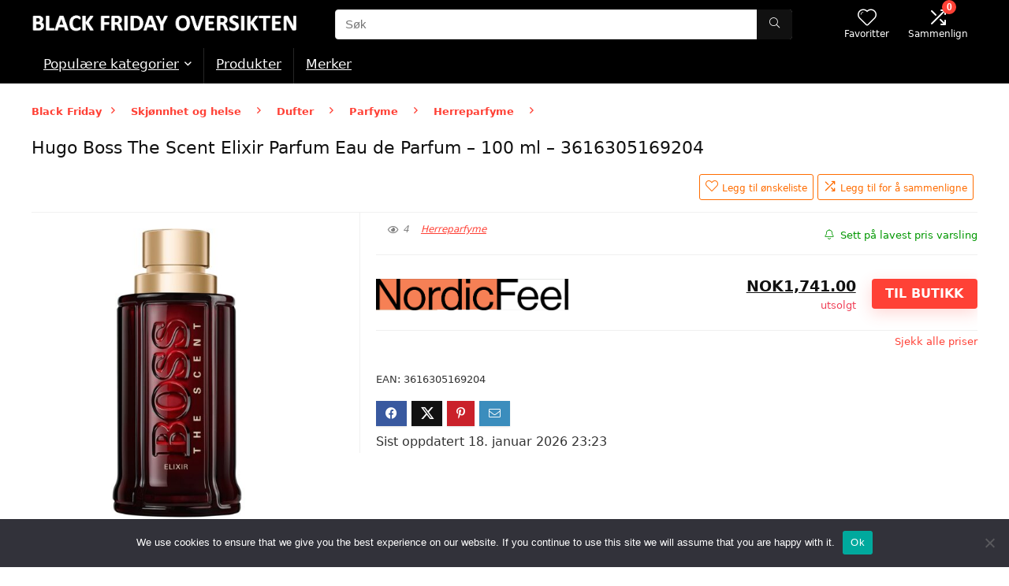

--- FILE ---
content_type: text/html; charset=UTF-8
request_url: https://www.blackfridayoversikten.no/hugo-boss-the-scent-elixir-parfum-eau-de-parfum-100-ml-3616305169204/
body_size: 27392
content:
<!DOCTYPE html>
<html lang="nb-NO" prefix="og: https://ogp.me/ns#">
<head>
<meta charset="UTF-8" />
<meta name="viewport" content="width=device-width, initial-scale=1.0" />
<!-- feeds & pingback -->
<link rel="profile" href="http://gmpg.org/xfn/11" />
<link rel="pingback" href="https://www.blackfridayoversikten.no/xmlrpc.php" />

<!-- Search Engine Optimization by Rank Math - https://rankmath.com/ -->
<title>Best Pris På Hugo Boss The Scent Elixir Parfum Eau De Parfum - 100 Ml - 3616305169204 Black Friday Tilbud 2026</title>
<meta name="description" content="Finn best pris på Hugo Boss The Scent Elixir Parfum Eau de Parfum - 100 ml - 3616305169204 Black Friday tilbud 2026. Sammenlign prisr fra &#107;&#114;&nbsp;1"/>
<meta name="robots" content="follow, index, max-snippet:-1, max-video-preview:-1, max-image-preview:large"/>
<link rel="canonical" href="https://www.blackfridayoversikten.no/hugo-boss-the-scent-elixir-parfum-eau-de-parfum-100-ml-3616305169204/" />
<meta property="og:locale" content="nb_NO" />
<meta property="og:type" content="product" />
<meta property="og:title" content="Best Pris På Hugo Boss The Scent Elixir Parfum Eau De Parfum - 100 Ml - 3616305169204 Black Friday Tilbud 2026" />
<meta property="og:description" content="Finn best pris på Hugo Boss The Scent Elixir Parfum Eau de Parfum - 100 ml - 3616305169204 Black Friday tilbud 2026. Sammenlign prisr fra &#107;&#114;&nbsp;1" />
<meta property="og:url" content="https://www.blackfridayoversikten.no/hugo-boss-the-scent-elixir-parfum-eau-de-parfum-100-ml-3616305169204/" />
<meta property="og:site_name" content="Black Friday Oversikten" />
<meta property="og:updated_time" content="2026-01-18T23:23:16+01:00" />
<meta property="og:image" content="https://www.blackfridayoversikten.no/wp-content/uploads/2024/10/hugobossthescentelixirparfumeaudeparfum-100ml.jpg" />
<meta property="og:image:secure_url" content="https://www.blackfridayoversikten.no/wp-content/uploads/2024/10/hugobossthescentelixirparfumeaudeparfum-100ml.jpg" />
<meta property="og:image:width" content="1500" />
<meta property="og:image:height" content="1500" />
<meta property="og:image:alt" content="Hugo Boss The Scent Elixir Parfum Eau de Parfum - 100 ml" />
<meta property="og:image:type" content="image/jpeg" />
<meta property="product:price:amount" content="1741" />
<meta property="product:price:currency" content="NOK" />
<meta property="product:availability" content="instock" />
<meta name="twitter:card" content="summary_large_image" />
<meta name="twitter:title" content="Best Pris På Hugo Boss The Scent Elixir Parfum Eau De Parfum - 100 Ml - 3616305169204 Black Friday Tilbud 2026" />
<meta name="twitter:description" content="Finn best pris på Hugo Boss The Scent Elixir Parfum Eau de Parfum - 100 ml - 3616305169204 Black Friday tilbud 2026. Sammenlign prisr fra &#107;&#114;&nbsp;1" />
<meta name="twitter:image" content="https://www.blackfridayoversikten.no/wp-content/uploads/2024/10/hugobossthescentelixirparfumeaudeparfum-100ml.jpg" />
<meta name="twitter:label1" content="Price" />
<meta name="twitter:data1" content="&#107;&#114;&nbsp;1 741" />
<meta name="twitter:label2" content="Availability" />
<meta name="twitter:data2" content="In stock" />
<script type="application/ld+json" class="rank-math-schema">{"@context":"https://schema.org","@graph":[{"@type":"Organization","@id":"https://www.blackfridayoversikten.no/#organization","name":"Black Friday Oversikten","url":"https://www.blackfridayoversikten.no","logo":{"@type":"ImageObject","@id":"https://www.blackfridayoversikten.no/#logo","url":"https://www.blackfridayoversikten.no/wp-content/uploads/2021/12/Logo-Black-Friday-Oversikten-Best-Tilbud.png","contentUrl":"https://www.blackfridayoversikten.no/wp-content/uploads/2021/12/Logo-Black-Friday-Oversikten-Best-Tilbud.png","caption":"Black Friday Oversikten","inLanguage":"nb-NO","width":"434","height":"35"}},{"@type":"WebSite","@id":"https://www.blackfridayoversikten.no/#website","url":"https://www.blackfridayoversikten.no","name":"Black Friday Oversikten","publisher":{"@id":"https://www.blackfridayoversikten.no/#organization"},"inLanguage":"nb-NO"},{"@type":"ImageObject","@id":"https://www.blackfridayoversikten.no/wp-content/uploads/2024/10/hugobossthescentelixirparfumeaudeparfum-100ml.jpg","url":"https://www.blackfridayoversikten.no/wp-content/uploads/2024/10/hugobossthescentelixirparfumeaudeparfum-100ml.jpg","width":"1500","height":"1500","caption":"Hugo Boss The Scent Elixir Parfum Eau de Parfum - 100 ml","inLanguage":"nb-NO"},{"@type":"ItemPage","@id":"https://www.blackfridayoversikten.no/hugo-boss-the-scent-elixir-parfum-eau-de-parfum-100-ml-3616305169204/#webpage","url":"https://www.blackfridayoversikten.no/hugo-boss-the-scent-elixir-parfum-eau-de-parfum-100-ml-3616305169204/","name":"Best Pris P\u00e5 Hugo Boss The Scent Elixir Parfum Eau De Parfum - 100 Ml - 3616305169204 Black Friday Tilbud 2026","datePublished":"2024-06-06T07:49:49+02:00","dateModified":"2026-01-18T23:23:16+01:00","isPartOf":{"@id":"https://www.blackfridayoversikten.no/#website"},"primaryImageOfPage":{"@id":"https://www.blackfridayoversikten.no/wp-content/uploads/2024/10/hugobossthescentelixirparfumeaudeparfum-100ml.jpg"},"inLanguage":"nb-NO"},{"@type":"Product","name":"Best pris p\u00e5 Hugo Boss The Scent Elixir Parfum Eau de Parfum - 100 ml - 3616305169204 Black Friday tilbud 2026","description":"Finn best pris p\u00e5 Hugo Boss The Scent Elixir Parfum Eau de Parfum - 100 ml - 3616305169204 Black Friday tilbud 2026. Sammenlign prisr fra &#107;&#114;&nbsp;1 741 p\u00e5 Hugo Boss The Scent Elixir Parfum Eau de Parfum - 100 ml - 3616305169204 her.","sku":"123383","category":"Skj\u00f8nnhet og helse &gt; Dufter &gt; Parfyme &gt; Herreparfyme","mainEntityOfPage":{"@id":"https://www.blackfridayoversikten.no/hugo-boss-the-scent-elixir-parfum-eau-de-parfum-100-ml-3616305169204/#webpage"},"image":[{"@type":"ImageObject","url":"https://www.blackfridayoversikten.no/wp-content/uploads/2024/10/hugobossthescentelixirparfumeaudeparfum-100ml.jpg","height":"1500","width":"1500"}],"offers":{"@type":"Offer","price":"1741","priceCurrency":"NOK","priceValidUntil":"2027-12-31","availability":"http://schema.org/InStock","itemCondition":"NewCondition","url":"https://www.blackfridayoversikten.no/hugo-boss-the-scent-elixir-parfum-eau-de-parfum-100-ml-3616305169204/","seller":{"@type":"Organization","@id":"https://www.blackfridayoversikten.no/","name":"Black Friday Oversikten","url":"https://www.blackfridayoversikten.no","logo":"https://www.blackfridayoversikten.no/wp-content/uploads/2021/12/Logo-Black-Friday-Oversikten-Best-Tilbud.png"}},"@id":"https://www.blackfridayoversikten.no/hugo-boss-the-scent-elixir-parfum-eau-de-parfum-100-ml-3616305169204/#richSnippet","gtin":"3616305169204"}]}</script>
<!-- /Rank Math WordPress SEO plugin -->

<link rel="alternate" type="application/rss+xml" title="Black Friday Oversikten &raquo; strøm" href="https://www.blackfridayoversikten.no/feed/" />
<link rel="alternate" type="application/rss+xml" title="Black Friday Oversikten &raquo; kommentarstrøm" href="https://www.blackfridayoversikten.no/comments/feed/" />
<link rel="alternate" title="oEmbed (JSON)" type="application/json+oembed" href="https://www.blackfridayoversikten.no/wp-json/oembed/1.0/embed?url=https%3A%2F%2Fwww.blackfridayoversikten.no%2Fhugo-boss-the-scent-elixir-parfum-eau-de-parfum-100-ml-3616305169204%2F" />
<link rel="alternate" title="oEmbed (XML)" type="text/xml+oembed" href="https://www.blackfridayoversikten.no/wp-json/oembed/1.0/embed?url=https%3A%2F%2Fwww.blackfridayoversikten.no%2Fhugo-boss-the-scent-elixir-parfum-eau-de-parfum-100-ml-3616305169204%2F&#038;format=xml" />
<style id='wp-img-auto-sizes-contain-inline-css' type='text/css'>
img:is([sizes=auto i],[sizes^="auto," i]){contain-intrinsic-size:3000px 1500px}
/*# sourceURL=wp-img-auto-sizes-contain-inline-css */
</style>
<link rel='stylesheet' id='rhstyle-css' href='https://www.blackfridayoversikten.no/wp-content/themes/rehub-theme/style.css?ver=19.9.8' type='text/css' media='all' />
<link rel='stylesheet' id='rhslidingpanel-css' href='https://www.blackfridayoversikten.no/wp-content/themes/rehub-theme/css/slidingpanel.css?ver=1.0' type='text/css' media='all' />
<link rel='stylesheet' id='rhcompare-css' href='https://www.blackfridayoversikten.no/wp-content/themes/rehub-theme/css/dynamiccomparison.css?ver=1.3' type='text/css' media='all' />
<style id='wp-emoji-styles-inline-css' type='text/css'>

	img.wp-smiley, img.emoji {
		display: inline !important;
		border: none !important;
		box-shadow: none !important;
		height: 1em !important;
		width: 1em !important;
		margin: 0 0.07em !important;
		vertical-align: -0.1em !important;
		background: none !important;
		padding: 0 !important;
	}
/*# sourceURL=wp-emoji-styles-inline-css */
</style>
<style id='wp-block-library-inline-css' type='text/css'>
:root{--wp-block-synced-color:#7a00df;--wp-block-synced-color--rgb:122,0,223;--wp-bound-block-color:var(--wp-block-synced-color);--wp-editor-canvas-background:#ddd;--wp-admin-theme-color:#007cba;--wp-admin-theme-color--rgb:0,124,186;--wp-admin-theme-color-darker-10:#006ba1;--wp-admin-theme-color-darker-10--rgb:0,107,160.5;--wp-admin-theme-color-darker-20:#005a87;--wp-admin-theme-color-darker-20--rgb:0,90,135;--wp-admin-border-width-focus:2px}@media (min-resolution:192dpi){:root{--wp-admin-border-width-focus:1.5px}}.wp-element-button{cursor:pointer}:root .has-very-light-gray-background-color{background-color:#eee}:root .has-very-dark-gray-background-color{background-color:#313131}:root .has-very-light-gray-color{color:#eee}:root .has-very-dark-gray-color{color:#313131}:root .has-vivid-green-cyan-to-vivid-cyan-blue-gradient-background{background:linear-gradient(135deg,#00d084,#0693e3)}:root .has-purple-crush-gradient-background{background:linear-gradient(135deg,#34e2e4,#4721fb 50%,#ab1dfe)}:root .has-hazy-dawn-gradient-background{background:linear-gradient(135deg,#faaca8,#dad0ec)}:root .has-subdued-olive-gradient-background{background:linear-gradient(135deg,#fafae1,#67a671)}:root .has-atomic-cream-gradient-background{background:linear-gradient(135deg,#fdd79a,#004a59)}:root .has-nightshade-gradient-background{background:linear-gradient(135deg,#330968,#31cdcf)}:root .has-midnight-gradient-background{background:linear-gradient(135deg,#020381,#2874fc)}:root{--wp--preset--font-size--normal:16px;--wp--preset--font-size--huge:42px}.has-regular-font-size{font-size:1em}.has-larger-font-size{font-size:2.625em}.has-normal-font-size{font-size:var(--wp--preset--font-size--normal)}.has-huge-font-size{font-size:var(--wp--preset--font-size--huge)}.has-text-align-center{text-align:center}.has-text-align-left{text-align:left}.has-text-align-right{text-align:right}.has-fit-text{white-space:nowrap!important}#end-resizable-editor-section{display:none}.aligncenter{clear:both}.items-justified-left{justify-content:flex-start}.items-justified-center{justify-content:center}.items-justified-right{justify-content:flex-end}.items-justified-space-between{justify-content:space-between}.screen-reader-text{border:0;clip-path:inset(50%);height:1px;margin:-1px;overflow:hidden;padding:0;position:absolute;width:1px;word-wrap:normal!important}.screen-reader-text:focus{background-color:#ddd;clip-path:none;color:#444;display:block;font-size:1em;height:auto;left:5px;line-height:normal;padding:15px 23px 14px;text-decoration:none;top:5px;width:auto;z-index:100000}html :where(.has-border-color){border-style:solid}html :where([style*=border-top-color]){border-top-style:solid}html :where([style*=border-right-color]){border-right-style:solid}html :where([style*=border-bottom-color]){border-bottom-style:solid}html :where([style*=border-left-color]){border-left-style:solid}html :where([style*=border-width]){border-style:solid}html :where([style*=border-top-width]){border-top-style:solid}html :where([style*=border-right-width]){border-right-style:solid}html :where([style*=border-bottom-width]){border-bottom-style:solid}html :where([style*=border-left-width]){border-left-style:solid}html :where(img[class*=wp-image-]){height:auto;max-width:100%}:where(figure){margin:0 0 1em}html :where(.is-position-sticky){--wp-admin--admin-bar--position-offset:var(--wp-admin--admin-bar--height,0px)}@media screen and (max-width:600px){html :where(.is-position-sticky){--wp-admin--admin-bar--position-offset:0px}}

/*# sourceURL=wp-block-library-inline-css */
</style><style id='wp-block-group-inline-css' type='text/css'>
.wp-block-group{box-sizing:border-box}:where(.wp-block-group.wp-block-group-is-layout-constrained){position:relative}
/*# sourceURL=https://www.blackfridayoversikten.no/wp-includes/blocks/group/style.min.css */
</style>
<link rel='stylesheet' id='wc-blocks-style-css' href='https://www.blackfridayoversikten.no/wp-content/plugins/woocommerce/assets/client/blocks/wc-blocks.css?ver=wc-10.4.3' type='text/css' media='all' />
<style id='global-styles-inline-css' type='text/css'>
:root{--wp--preset--aspect-ratio--square: 1;--wp--preset--aspect-ratio--4-3: 4/3;--wp--preset--aspect-ratio--3-4: 3/4;--wp--preset--aspect-ratio--3-2: 3/2;--wp--preset--aspect-ratio--2-3: 2/3;--wp--preset--aspect-ratio--16-9: 16/9;--wp--preset--aspect-ratio--9-16: 9/16;--wp--preset--color--black: #000000;--wp--preset--color--cyan-bluish-gray: #abb8c3;--wp--preset--color--white: #ffffff;--wp--preset--color--pale-pink: #f78da7;--wp--preset--color--vivid-red: #cf2e2e;--wp--preset--color--luminous-vivid-orange: #ff6900;--wp--preset--color--luminous-vivid-amber: #fcb900;--wp--preset--color--light-green-cyan: #7bdcb5;--wp--preset--color--vivid-green-cyan: #00d084;--wp--preset--color--pale-cyan-blue: #8ed1fc;--wp--preset--color--vivid-cyan-blue: #0693e3;--wp--preset--color--vivid-purple: #9b51e0;--wp--preset--color--main: var(--rehub-main-color);--wp--preset--color--secondary: var(--rehub-sec-color);--wp--preset--color--buttonmain: var(--rehub-main-btn-bg);--wp--preset--color--cyan-grey: #abb8c3;--wp--preset--color--orange-light: #fcb900;--wp--preset--color--red: #cf2e2e;--wp--preset--color--red-bright: #f04057;--wp--preset--color--vivid-green: #00d084;--wp--preset--color--orange: #ff6900;--wp--preset--color--blue: #0693e3;--wp--preset--gradient--vivid-cyan-blue-to-vivid-purple: linear-gradient(135deg,rgb(6,147,227) 0%,rgb(155,81,224) 100%);--wp--preset--gradient--light-green-cyan-to-vivid-green-cyan: linear-gradient(135deg,rgb(122,220,180) 0%,rgb(0,208,130) 100%);--wp--preset--gradient--luminous-vivid-amber-to-luminous-vivid-orange: linear-gradient(135deg,rgb(252,185,0) 0%,rgb(255,105,0) 100%);--wp--preset--gradient--luminous-vivid-orange-to-vivid-red: linear-gradient(135deg,rgb(255,105,0) 0%,rgb(207,46,46) 100%);--wp--preset--gradient--very-light-gray-to-cyan-bluish-gray: linear-gradient(135deg,rgb(238,238,238) 0%,rgb(169,184,195) 100%);--wp--preset--gradient--cool-to-warm-spectrum: linear-gradient(135deg,rgb(74,234,220) 0%,rgb(151,120,209) 20%,rgb(207,42,186) 40%,rgb(238,44,130) 60%,rgb(251,105,98) 80%,rgb(254,248,76) 100%);--wp--preset--gradient--blush-light-purple: linear-gradient(135deg,rgb(255,206,236) 0%,rgb(152,150,240) 100%);--wp--preset--gradient--blush-bordeaux: linear-gradient(135deg,rgb(254,205,165) 0%,rgb(254,45,45) 50%,rgb(107,0,62) 100%);--wp--preset--gradient--luminous-dusk: linear-gradient(135deg,rgb(255,203,112) 0%,rgb(199,81,192) 50%,rgb(65,88,208) 100%);--wp--preset--gradient--pale-ocean: linear-gradient(135deg,rgb(255,245,203) 0%,rgb(182,227,212) 50%,rgb(51,167,181) 100%);--wp--preset--gradient--electric-grass: linear-gradient(135deg,rgb(202,248,128) 0%,rgb(113,206,126) 100%);--wp--preset--gradient--midnight: linear-gradient(135deg,rgb(2,3,129) 0%,rgb(40,116,252) 100%);--wp--preset--font-size--small: 13px;--wp--preset--font-size--medium: 20px;--wp--preset--font-size--large: 36px;--wp--preset--font-size--x-large: 42px;--wp--preset--font-family--system-font: -apple-system,BlinkMacSystemFont,"Segoe UI",Roboto,Oxygen-Sans,Ubuntu,Cantarell,"Helvetica Neue",sans-serif;--wp--preset--font-family--rh-nav-font: var(--rehub-nav-font,-apple-system,BlinkMacSystemFont,"Segoe UI",Roboto,Oxygen-Sans,Ubuntu,Cantarell,"Helvetica Neue",sans-serif);--wp--preset--font-family--rh-head-font: var(--rehub-head-font,-apple-system,BlinkMacSystemFont,"Segoe UI",Roboto,Oxygen-Sans,Ubuntu,Cantarell,"Helvetica Neue",sans-serif);--wp--preset--font-family--rh-btn-font: var(--rehub-btn-font,-apple-system,BlinkMacSystemFont,"Segoe UI",Roboto,Oxygen-Sans,Ubuntu,Cantarell,"Helvetica Neue",sans-serif);--wp--preset--font-family--rh-body-font: var(--rehub-body-font,-apple-system,BlinkMacSystemFont,"Segoe UI",Roboto,Oxygen-Sans,Ubuntu,Cantarell,"Helvetica Neue",sans-serif);--wp--preset--spacing--20: 0.44rem;--wp--preset--spacing--30: 0.67rem;--wp--preset--spacing--40: 1rem;--wp--preset--spacing--50: 1.5rem;--wp--preset--spacing--60: 2.25rem;--wp--preset--spacing--70: 3.38rem;--wp--preset--spacing--80: 5.06rem;--wp--preset--shadow--natural: 6px 6px 9px rgba(0, 0, 0, 0.2);--wp--preset--shadow--deep: 12px 12px 50px rgba(0, 0, 0, 0.4);--wp--preset--shadow--sharp: 6px 6px 0px rgba(0, 0, 0, 0.2);--wp--preset--shadow--outlined: 6px 6px 0px -3px rgb(255, 255, 255), 6px 6px rgb(0, 0, 0);--wp--preset--shadow--crisp: 6px 6px 0px rgb(0, 0, 0);}:root { --wp--style--global--content-size: 760px;--wp--style--global--wide-size: 1200px; }:where(body) { margin: 0; }.wp-site-blocks > .alignleft { float: left; margin-right: 2em; }.wp-site-blocks > .alignright { float: right; margin-left: 2em; }.wp-site-blocks > .aligncenter { justify-content: center; margin-left: auto; margin-right: auto; }:where(.is-layout-flex){gap: 0.5em;}:where(.is-layout-grid){gap: 0.5em;}.is-layout-flow > .alignleft{float: left;margin-inline-start: 0;margin-inline-end: 2em;}.is-layout-flow > .alignright{float: right;margin-inline-start: 2em;margin-inline-end: 0;}.is-layout-flow > .aligncenter{margin-left: auto !important;margin-right: auto !important;}.is-layout-constrained > .alignleft{float: left;margin-inline-start: 0;margin-inline-end: 2em;}.is-layout-constrained > .alignright{float: right;margin-inline-start: 2em;margin-inline-end: 0;}.is-layout-constrained > .aligncenter{margin-left: auto !important;margin-right: auto !important;}.is-layout-constrained > :where(:not(.alignleft):not(.alignright):not(.alignfull)){max-width: var(--wp--style--global--content-size);margin-left: auto !important;margin-right: auto !important;}.is-layout-constrained > .alignwide{max-width: var(--wp--style--global--wide-size);}body .is-layout-flex{display: flex;}.is-layout-flex{flex-wrap: wrap;align-items: center;}.is-layout-flex > :is(*, div){margin: 0;}body .is-layout-grid{display: grid;}.is-layout-grid > :is(*, div){margin: 0;}body{padding-top: 0px;padding-right: 0px;padding-bottom: 0px;padding-left: 0px;}a:where(:not(.wp-element-button)){text-decoration: none;}h1{font-size: 29px;line-height: 34px;margin-top: 10px;margin-bottom: 31px;}h2{font-size: 25px;line-height: 31px;margin-top: 10px;margin-bottom: 31px;}h3{font-size: 20px;line-height: 28px;margin-top: 10px;margin-bottom: 25px;}h4{font-size: 18px;line-height: 24px;margin-top: 10px;margin-bottom: 18px;}h5{font-size: 16px;line-height: 20px;margin-top: 10px;margin-bottom: 15px;}h6{font-size: 14px;line-height: 20px;margin-top: 0px;margin-bottom: 10px;}:root :where(.wp-element-button, .wp-block-button__link){background-color: #32373c;border-width: 0;color: #fff;font-family: inherit;font-size: inherit;font-style: inherit;font-weight: inherit;letter-spacing: inherit;line-height: inherit;padding-top: calc(0.667em + 2px);padding-right: calc(1.333em + 2px);padding-bottom: calc(0.667em + 2px);padding-left: calc(1.333em + 2px);text-decoration: none;text-transform: inherit;}.has-black-color{color: var(--wp--preset--color--black) !important;}.has-cyan-bluish-gray-color{color: var(--wp--preset--color--cyan-bluish-gray) !important;}.has-white-color{color: var(--wp--preset--color--white) !important;}.has-pale-pink-color{color: var(--wp--preset--color--pale-pink) !important;}.has-vivid-red-color{color: var(--wp--preset--color--vivid-red) !important;}.has-luminous-vivid-orange-color{color: var(--wp--preset--color--luminous-vivid-orange) !important;}.has-luminous-vivid-amber-color{color: var(--wp--preset--color--luminous-vivid-amber) !important;}.has-light-green-cyan-color{color: var(--wp--preset--color--light-green-cyan) !important;}.has-vivid-green-cyan-color{color: var(--wp--preset--color--vivid-green-cyan) !important;}.has-pale-cyan-blue-color{color: var(--wp--preset--color--pale-cyan-blue) !important;}.has-vivid-cyan-blue-color{color: var(--wp--preset--color--vivid-cyan-blue) !important;}.has-vivid-purple-color{color: var(--wp--preset--color--vivid-purple) !important;}.has-main-color{color: var(--wp--preset--color--main) !important;}.has-secondary-color{color: var(--wp--preset--color--secondary) !important;}.has-buttonmain-color{color: var(--wp--preset--color--buttonmain) !important;}.has-cyan-grey-color{color: var(--wp--preset--color--cyan-grey) !important;}.has-orange-light-color{color: var(--wp--preset--color--orange-light) !important;}.has-red-color{color: var(--wp--preset--color--red) !important;}.has-red-bright-color{color: var(--wp--preset--color--red-bright) !important;}.has-vivid-green-color{color: var(--wp--preset--color--vivid-green) !important;}.has-orange-color{color: var(--wp--preset--color--orange) !important;}.has-blue-color{color: var(--wp--preset--color--blue) !important;}.has-black-background-color{background-color: var(--wp--preset--color--black) !important;}.has-cyan-bluish-gray-background-color{background-color: var(--wp--preset--color--cyan-bluish-gray) !important;}.has-white-background-color{background-color: var(--wp--preset--color--white) !important;}.has-pale-pink-background-color{background-color: var(--wp--preset--color--pale-pink) !important;}.has-vivid-red-background-color{background-color: var(--wp--preset--color--vivid-red) !important;}.has-luminous-vivid-orange-background-color{background-color: var(--wp--preset--color--luminous-vivid-orange) !important;}.has-luminous-vivid-amber-background-color{background-color: var(--wp--preset--color--luminous-vivid-amber) !important;}.has-light-green-cyan-background-color{background-color: var(--wp--preset--color--light-green-cyan) !important;}.has-vivid-green-cyan-background-color{background-color: var(--wp--preset--color--vivid-green-cyan) !important;}.has-pale-cyan-blue-background-color{background-color: var(--wp--preset--color--pale-cyan-blue) !important;}.has-vivid-cyan-blue-background-color{background-color: var(--wp--preset--color--vivid-cyan-blue) !important;}.has-vivid-purple-background-color{background-color: var(--wp--preset--color--vivid-purple) !important;}.has-main-background-color{background-color: var(--wp--preset--color--main) !important;}.has-secondary-background-color{background-color: var(--wp--preset--color--secondary) !important;}.has-buttonmain-background-color{background-color: var(--wp--preset--color--buttonmain) !important;}.has-cyan-grey-background-color{background-color: var(--wp--preset--color--cyan-grey) !important;}.has-orange-light-background-color{background-color: var(--wp--preset--color--orange-light) !important;}.has-red-background-color{background-color: var(--wp--preset--color--red) !important;}.has-red-bright-background-color{background-color: var(--wp--preset--color--red-bright) !important;}.has-vivid-green-background-color{background-color: var(--wp--preset--color--vivid-green) !important;}.has-orange-background-color{background-color: var(--wp--preset--color--orange) !important;}.has-blue-background-color{background-color: var(--wp--preset--color--blue) !important;}.has-black-border-color{border-color: var(--wp--preset--color--black) !important;}.has-cyan-bluish-gray-border-color{border-color: var(--wp--preset--color--cyan-bluish-gray) !important;}.has-white-border-color{border-color: var(--wp--preset--color--white) !important;}.has-pale-pink-border-color{border-color: var(--wp--preset--color--pale-pink) !important;}.has-vivid-red-border-color{border-color: var(--wp--preset--color--vivid-red) !important;}.has-luminous-vivid-orange-border-color{border-color: var(--wp--preset--color--luminous-vivid-orange) !important;}.has-luminous-vivid-amber-border-color{border-color: var(--wp--preset--color--luminous-vivid-amber) !important;}.has-light-green-cyan-border-color{border-color: var(--wp--preset--color--light-green-cyan) !important;}.has-vivid-green-cyan-border-color{border-color: var(--wp--preset--color--vivid-green-cyan) !important;}.has-pale-cyan-blue-border-color{border-color: var(--wp--preset--color--pale-cyan-blue) !important;}.has-vivid-cyan-blue-border-color{border-color: var(--wp--preset--color--vivid-cyan-blue) !important;}.has-vivid-purple-border-color{border-color: var(--wp--preset--color--vivid-purple) !important;}.has-main-border-color{border-color: var(--wp--preset--color--main) !important;}.has-secondary-border-color{border-color: var(--wp--preset--color--secondary) !important;}.has-buttonmain-border-color{border-color: var(--wp--preset--color--buttonmain) !important;}.has-cyan-grey-border-color{border-color: var(--wp--preset--color--cyan-grey) !important;}.has-orange-light-border-color{border-color: var(--wp--preset--color--orange-light) !important;}.has-red-border-color{border-color: var(--wp--preset--color--red) !important;}.has-red-bright-border-color{border-color: var(--wp--preset--color--red-bright) !important;}.has-vivid-green-border-color{border-color: var(--wp--preset--color--vivid-green) !important;}.has-orange-border-color{border-color: var(--wp--preset--color--orange) !important;}.has-blue-border-color{border-color: var(--wp--preset--color--blue) !important;}.has-vivid-cyan-blue-to-vivid-purple-gradient-background{background: var(--wp--preset--gradient--vivid-cyan-blue-to-vivid-purple) !important;}.has-light-green-cyan-to-vivid-green-cyan-gradient-background{background: var(--wp--preset--gradient--light-green-cyan-to-vivid-green-cyan) !important;}.has-luminous-vivid-amber-to-luminous-vivid-orange-gradient-background{background: var(--wp--preset--gradient--luminous-vivid-amber-to-luminous-vivid-orange) !important;}.has-luminous-vivid-orange-to-vivid-red-gradient-background{background: var(--wp--preset--gradient--luminous-vivid-orange-to-vivid-red) !important;}.has-very-light-gray-to-cyan-bluish-gray-gradient-background{background: var(--wp--preset--gradient--very-light-gray-to-cyan-bluish-gray) !important;}.has-cool-to-warm-spectrum-gradient-background{background: var(--wp--preset--gradient--cool-to-warm-spectrum) !important;}.has-blush-light-purple-gradient-background{background: var(--wp--preset--gradient--blush-light-purple) !important;}.has-blush-bordeaux-gradient-background{background: var(--wp--preset--gradient--blush-bordeaux) !important;}.has-luminous-dusk-gradient-background{background: var(--wp--preset--gradient--luminous-dusk) !important;}.has-pale-ocean-gradient-background{background: var(--wp--preset--gradient--pale-ocean) !important;}.has-electric-grass-gradient-background{background: var(--wp--preset--gradient--electric-grass) !important;}.has-midnight-gradient-background{background: var(--wp--preset--gradient--midnight) !important;}.has-small-font-size{font-size: var(--wp--preset--font-size--small) !important;}.has-medium-font-size{font-size: var(--wp--preset--font-size--medium) !important;}.has-large-font-size{font-size: var(--wp--preset--font-size--large) !important;}.has-x-large-font-size{font-size: var(--wp--preset--font-size--x-large) !important;}.has-system-font-font-family{font-family: var(--wp--preset--font-family--system-font) !important;}.has-rh-nav-font-font-family{font-family: var(--wp--preset--font-family--rh-nav-font) !important;}.has-rh-head-font-font-family{font-family: var(--wp--preset--font-family--rh-head-font) !important;}.has-rh-btn-font-font-family{font-family: var(--wp--preset--font-family--rh-btn-font) !important;}.has-rh-body-font-font-family{font-family: var(--wp--preset--font-family--rh-body-font) !important;}
/*# sourceURL=global-styles-inline-css */
</style>

<link rel='stylesheet' id='cookie-notice-front-css' href='https://www.blackfridayoversikten.no/wp-content/plugins/cookie-notice/css/front.min.css?ver=2.5.11' type='text/css' media='all' />
<link rel='stylesheet' id='rs-plugin-settings-css' href='https://www.blackfridayoversikten.no/wp-content/plugins/revslider/public/assets/css/rs6.css?ver=6.2.23' type='text/css' media='all' />
<style id='rs-plugin-settings-inline-css' type='text/css'>
#rs-demo-id {}
/*# sourceURL=rs-plugin-settings-inline-css */
</style>
<link rel='stylesheet' id='photoswipe-css' href='https://www.blackfridayoversikten.no/wp-content/plugins/woocommerce/assets/css/photoswipe/photoswipe.min.css?ver=10.4.3' type='text/css' media='all' />
<link rel='stylesheet' id='photoswipe-default-skin-css' href='https://www.blackfridayoversikten.no/wp-content/plugins/woocommerce/assets/css/photoswipe/default-skin/default-skin.min.css?ver=10.4.3' type='text/css' media='all' />
<style id='woocommerce-inline-inline-css' type='text/css'>
.woocommerce form .form-row .required { visibility: visible; }
/*# sourceURL=woocommerce-inline-inline-css */
</style>
<link rel='stylesheet' id='eggrehub-css' href='https://www.blackfridayoversikten.no/wp-content/themes/rehub-theme/css/eggrehub.css?ver=19.9.8' type='text/css' media='all' />
<link rel='stylesheet' id='rehubicons-css' href='https://www.blackfridayoversikten.no/wp-content/themes/rehub-theme/iconstyle.css?ver=19.9.8' type='text/css' media='all' />
<link rel='stylesheet' id='rehub-woocommerce-css' href='https://www.blackfridayoversikten.no/wp-content/themes/rehub-theme/css/woocommerce.css?ver=19.9.8' type='text/css' media='all' />
<link rel='stylesheet' id='rhquantity-css' href='https://www.blackfridayoversikten.no/wp-content/themes/rehub-theme/css/quantity.css?ver=1.5' type='text/css' media='all' />
<link rel='stylesheet' id='rhwoosingle-css' href='https://www.blackfridayoversikten.no/wp-content/themes/rehub-theme/css/woosingle.css?ver=19.9.8' type='text/css' media='all' />
<link rel='stylesheet' id='prdctfltr-css' href='https://www.blackfridayoversikten.no/wp-content/plugins/prdctfltr/includes/css/styles.css?ver=8.2.0' type='text/css' media='all' />
<script type="text/javascript" src="https://www.blackfridayoversikten.no/wp-includes/js/jquery/jquery.min.js?ver=3.7.1" id="jquery-core-js"></script>
<script type="text/javascript" src="https://www.blackfridayoversikten.no/wp-includes/js/jquery/jquery-migrate.min.js?ver=3.4.1" id="jquery-migrate-js"></script>
<script type="text/javascript" id="affegg-price-alert-js-extra">
/* <![CDATA[ */
var affeggPriceAlert = {"ajaxurl":"https://www.blackfridayoversikten.no/wp-admin/admin-ajax.php","nonce":"618ebd4939"};
//# sourceURL=affegg-price-alert-js-extra
/* ]]> */
</script>
<script type="text/javascript" src="https://www.blackfridayoversikten.no/wp-content/plugins/affiliate-egg/res/js/price_alert.js?ver=10.9.18" id="affegg-price-alert-js"></script>
<script type="text/javascript" id="cegg-price-alert-js-extra">
/* <![CDATA[ */
var ceggPriceAlert = {"ajaxurl":"https://www.blackfridayoversikten.no/wp-admin/admin-ajax.php","nonce":"14725e3227"};
//# sourceURL=cegg-price-alert-js-extra
/* ]]> */
</script>
<script type="text/javascript" src="https://www.blackfridayoversikten.no/wp-content/plugins/content-egg/res/js/price_alert.js?ver=15.2.0" id="cegg-price-alert-js"></script>
<script type="text/javascript" id="cookie-notice-front-js-before">
/* <![CDATA[ */
var cnArgs = {"ajaxUrl":"https:\/\/www.blackfridayoversikten.no\/wp-admin\/admin-ajax.php","nonce":"7e0912d4ab","hideEffect":"fade","position":"bottom","onScroll":false,"onScrollOffset":100,"onClick":false,"cookieName":"cookie_notice_accepted","cookieTime":2592000,"cookieTimeRejected":2592000,"globalCookie":false,"redirection":false,"cache":false,"revokeCookies":false,"revokeCookiesOpt":"automatic"};

//# sourceURL=cookie-notice-front-js-before
/* ]]> */
</script>
<script type="text/javascript" src="https://www.blackfridayoversikten.no/wp-content/plugins/cookie-notice/js/front.min.js?ver=2.5.11" id="cookie-notice-front-js"></script>
<script type="text/javascript" id="rehub-postview-js-extra">
/* <![CDATA[ */
var postviewvar = {"rhpost_ajax_url":"https://www.blackfridayoversikten.no/wp-content/plugins/rehub-framework/includes/rehub_ajax.php","post_id":"27217"};
//# sourceURL=rehub-postview-js-extra
/* ]]> */
</script>
<script type="text/javascript" src="https://www.blackfridayoversikten.no/wp-content/plugins/rehub-framework/assets/js/postviews.js?ver=6.9" id="rehub-postview-js"></script>
<script type="text/javascript" src="https://www.blackfridayoversikten.no/wp-content/plugins/revslider/public/assets/js/rbtools.min.js?ver=6.2.23" id="tp-tools-js"></script>
<script type="text/javascript" src="https://www.blackfridayoversikten.no/wp-content/plugins/revslider/public/assets/js/rs6.min.js?ver=6.2.23" id="revmin-js"></script>
<script type="text/javascript" src="https://www.blackfridayoversikten.no/wp-content/plugins/woocommerce/assets/js/jquery-blockui/jquery.blockUI.min.js?ver=2.7.0-wc.10.4.3" id="wc-jquery-blockui-js" defer="defer" data-wp-strategy="defer"></script>
<script type="text/javascript" id="wc-add-to-cart-js-extra">
/* <![CDATA[ */
var wc_add_to_cart_params = {"ajax_url":"/wp-admin/admin-ajax.php","wc_ajax_url":"/?wc-ajax=%%endpoint%%","i18n_view_cart":"Vis handlekurv","cart_url":"https://www.blackfridayoversikten.no","is_cart":"","cart_redirect_after_add":"no","i18n_added_to_cart":"Has been added to cart."};
//# sourceURL=wc-add-to-cart-js-extra
/* ]]> */
</script>
<script type="text/javascript" src="https://www.blackfridayoversikten.no/wp-content/plugins/woocommerce/assets/js/frontend/add-to-cart.min.js?ver=10.4.3" id="wc-add-to-cart-js" defer="defer" data-wp-strategy="defer"></script>
<script type="text/javascript" src="https://www.blackfridayoversikten.no/wp-content/plugins/woocommerce/assets/js/zoom/jquery.zoom.min.js?ver=1.7.21-wc.10.4.3" id="wc-zoom-js" defer="defer" data-wp-strategy="defer"></script>
<script type="text/javascript" src="https://www.blackfridayoversikten.no/wp-content/plugins/woocommerce/assets/js/flexslider/jquery.flexslider.min.js?ver=2.7.2-wc.10.4.3" id="wc-flexslider-js" defer="defer" data-wp-strategy="defer"></script>
<script type="text/javascript" src="https://www.blackfridayoversikten.no/wp-content/plugins/woocommerce/assets/js/photoswipe/photoswipe.min.js?ver=4.1.1-wc.10.4.3" id="wc-photoswipe-js" defer="defer" data-wp-strategy="defer"></script>
<script type="text/javascript" src="https://www.blackfridayoversikten.no/wp-content/plugins/woocommerce/assets/js/photoswipe/photoswipe-ui-default.min.js?ver=4.1.1-wc.10.4.3" id="wc-photoswipe-ui-default-js" defer="defer" data-wp-strategy="defer"></script>
<script type="text/javascript" id="wc-single-product-js-extra">
/* <![CDATA[ */
var wc_single_product_params = {"i18n_required_rating_text":"Vennligst velg en vurdering","i18n_rating_options":["1 av 5 stjerner","2 av 5 stjerner","3 av 5 stjerner","4 av 5 stjerner","5 av 5 stjerner"],"i18n_product_gallery_trigger_text":"Se bildegalleri i fullskjerm","review_rating_required":"yes","flexslider":{"rtl":false,"animation":"slide","smoothHeight":true,"directionNav":false,"controlNav":"thumbnails","slideshow":false,"animationSpeed":500,"animationLoop":false,"allowOneSlide":false},"zoom_enabled":"1","zoom_options":[],"photoswipe_enabled":"1","photoswipe_options":{"shareEl":false,"closeOnScroll":false,"history":false,"hideAnimationDuration":0,"showAnimationDuration":0},"flexslider_enabled":"1"};
//# sourceURL=wc-single-product-js-extra
/* ]]> */
</script>
<script type="text/javascript" src="https://www.blackfridayoversikten.no/wp-content/plugins/woocommerce/assets/js/frontend/single-product.min.js?ver=10.4.3" id="wc-single-product-js" defer="defer" data-wp-strategy="defer"></script>
<script type="text/javascript" src="https://www.blackfridayoversikten.no/wp-content/plugins/woocommerce/assets/js/js-cookie/js.cookie.min.js?ver=2.1.4-wc.10.4.3" id="wc-js-cookie-js" defer="defer" data-wp-strategy="defer"></script>
<script type="text/javascript" id="woocommerce-js-extra">
/* <![CDATA[ */
var woocommerce_params = {"ajax_url":"/wp-admin/admin-ajax.php","wc_ajax_url":"/?wc-ajax=%%endpoint%%","i18n_password_show":"Vis passord","i18n_password_hide":"Skjul passord"};
//# sourceURL=woocommerce-js-extra
/* ]]> */
</script>
<script type="text/javascript" src="https://www.blackfridayoversikten.no/wp-content/plugins/woocommerce/assets/js/frontend/woocommerce.min.js?ver=10.4.3" id="woocommerce-js" defer="defer" data-wp-strategy="defer"></script>
<script type="text/javascript" id="wc-cart-fragments-js-extra">
/* <![CDATA[ */
var wc_cart_fragments_params = {"ajax_url":"/wp-admin/admin-ajax.php","wc_ajax_url":"/?wc-ajax=%%endpoint%%","cart_hash_key":"wc_cart_hash_0bb2dd6e198086b1f18a97fc1fc75707","fragment_name":"wc_fragments_0bb2dd6e198086b1f18a97fc1fc75707","request_timeout":"5000"};
//# sourceURL=wc-cart-fragments-js-extra
/* ]]> */
</script>
<script type="text/javascript" src="https://www.blackfridayoversikten.no/wp-content/plugins/woocommerce/assets/js/frontend/cart-fragments.min.js?ver=10.4.3" id="wc-cart-fragments-js" defer="defer" data-wp-strategy="defer"></script>
<link rel="https://api.w.org/" href="https://www.blackfridayoversikten.no/wp-json/" /><link rel="alternate" title="JSON" type="application/json" href="https://www.blackfridayoversikten.no/wp-json/wp/v2/product/27217" /><link rel="EditURI" type="application/rsd+xml" title="RSD" href="https://www.blackfridayoversikten.no/xmlrpc.php?rsd" />
<meta name="generator" content="WordPress 6.9" />
<link rel='shortlink' href='https://www.blackfridayoversikten.no/?p=27217' />
<style>

.dl-menuwrapper #mobile-menu-icons .icon-search-onclick {display:none !important}

</style>
<link rel="preload" href="https://www.blackfridayoversikten.no/wp-content/themes/rehub-theme/fonts/rhicons.woff2?3oibrk" as="font" type="font/woff2" crossorigin="crossorigin"><style type="text/css"> @media (min-width:1025px){header .logo-section{padding:10px 0;}}nav.top_menu > ul > li > a{padding:11px 15px 15px 15px;font-size:17px}nav.top_menu > ul > li > a{font-weight:normal;}header .main-nav,.main-nav.dark_style,.header_one_row .main-nav{background:none repeat scroll 0 0 #000000!important;box-shadow:none;}.main-nav{border-bottom:none;border-top:none;}.dl-menuwrapper .dl-menu{margin:0 !important}#main_header,.is-sticky .logo_section_wrap,.sticky-active.logo_section_wrap{background-color:#000000 !important}.main-nav.white_style{border-top:none}nav.top_menu > ul:not(.off-canvas) > li > a:after{top:auto;bottom:0}.header-top{border:none;}.footer-bottom{background-color:#000000 !important}.footer-bottom .footer_widget{border:none !important} .widget .title:after{border-bottom:2px solid #ff4136;}.rehub-main-color-border,nav.top_menu > ul > li.vertical-menu.border-main-color .sub-menu,.rh-main-bg-hover:hover,.wp-block-quote,ul.def_btn_link_tabs li.active a,.wp-block-pullquote{border-color:#ff4136;}.wpsm_promobox.rehub_promobox{border-left-color:#ff4136!important;}.color_link{color:#ff4136 !important;}.featured_slider:hover .score,article.post .wpsm_toplist_heading:before{border-color:#ff4136;}.btn_more:hover,.tw-pagination .current{border:1px solid #ff4136;color:#fff}.rehub_woo_review .rehub_woo_tabs_menu li.current{border-top:3px solid #ff4136;}.gallery-pics .gp-overlay{box-shadow:0 0 0 4px #ff4136 inset;}.post .rehub_woo_tabs_menu li.current,.woocommerce div.product .woocommerce-tabs ul.tabs li.active{border-top:2px solid #ff4136;}.rething_item a.cat{border-bottom-color:#ff4136}nav.top_menu ul li ul.sub-menu{border-bottom:2px solid #ff4136;}.widget.deal_daywoo,.elementor-widget-wpsm_woofeatured .deal_daywoo{border:3px solid #ff4136;padding:20px;background:#fff;}.deal_daywoo .wpsm-bar-bar{background-color:#ff4136 !important} #buddypress div.item-list-tabs ul li.selected a span,#buddypress div.item-list-tabs ul li.current a span,#buddypress div.item-list-tabs ul li a span,.user-profile-div .user-menu-tab > li.active > a,.user-profile-div .user-menu-tab > li.active > a:focus,.user-profile-div .user-menu-tab > li.active > a:hover,.news_in_thumb:hover a.rh-label-string,.news_out_thumb:hover a.rh-label-string,.col-feat-grid:hover a.rh-label-string,.carousel-style-deal .re_carousel .controls,.re_carousel .controls:hover,.openedprevnext .postNavigation .postnavprev,.postNavigation .postnavprev:hover,.top_chart_pagination a.selected,.flex-control-paging li a.flex-active,.flex-control-paging li a:hover,.btn_more:hover,body .tabs-menu li:hover,body .tabs-menu li.current,.featured_slider:hover .score,#bbp_user_edit_submit,.bbp-topic-pagination a,.bbp-topic-pagination a,.custom-checkbox label.checked:after,.slider_post .caption,ul.postpagination li.active a,ul.postpagination li:hover a,ul.postpagination li a:focus,.top_theme h5 strong,.re_carousel .text:after,#topcontrol:hover,.main_slider .flex-overlay:hover a.read-more,.rehub_chimp #mc_embed_signup input#mc-embedded-subscribe,#rank_1.rank_count,#toplistmenu > ul li:before,.rehub_chimp:before,.wpsm-members > strong:first-child,.r_catbox_btn,.wpcf7 .wpcf7-submit,.wpsm_pretty_hover li:hover,.wpsm_pretty_hover li.current,.rehub-main-color-bg,.togglegreedybtn:after,.rh-bg-hover-color:hover a.rh-label-string,.rh-main-bg-hover:hover,.rh_wrapper_video_playlist .rh_video_currently_playing,.rh_wrapper_video_playlist .rh_video_currently_playing.rh_click_video:hover,.rtmedia-list-item .rtmedia-album-media-count,.tw-pagination .current,.dokan-dashboard .dokan-dash-sidebar ul.dokan-dashboard-menu li.active,.dokan-dashboard .dokan-dash-sidebar ul.dokan-dashboard-menu li:hover,.dokan-dashboard .dokan-dash-sidebar ul.dokan-dashboard-menu li.dokan-common-links a:hover,#ywqa-submit-question,.woocommerce .widget_price_filter .ui-slider .ui-slider-range,.rh-hov-bor-line > a:after,nav.top_menu > ul:not(.off-canvas) > li > a:after,.rh-border-line:after,.wpsm-table.wpsm-table-main-color table tr th,.rh-hov-bg-main-slide:before,.rh-hov-bg-main-slidecol .col_item:before,.mvx-tablink.active::before{background:#ff4136;}@media (max-width:767px){.postNavigation .postnavprev{background:#ff4136;}}.rh-main-bg-hover:hover,.rh-main-bg-hover:hover .whitehovered,.user-profile-div .user-menu-tab > li.active > a{color:#fff !important} a,.carousel-style-deal .deal-item .priced_block .price_count ins,nav.top_menu ul li.menu-item-has-children ul li.menu-item-has-children > a:before,.flexslider .fa-pulse,.footer-bottom .widget .f_menu li a:hover,.comment_form h3 a,.bbp-body li.bbp-forum-info > a:hover,.bbp-body li.bbp-topic-title > a:hover,#subscription-toggle a:before,#favorite-toggle a:before,.aff_offer_links .aff_name a,.rh-deal-price,.commentlist .comment-content small a,.related_articles .title_cat_related a,article em.emph,.campare_table table.one td strong.red,.sidebar .tabs-item .detail p a,.footer-bottom .widget .title span,footer p a,.welcome-frase strong,article.post .wpsm_toplist_heading:before,.post a.color_link,.categoriesbox:hover h3 a:after,.bbp-body li.bbp-forum-info > a,.bbp-body li.bbp-topic-title > a,.widget .title i,.woocommerce-MyAccount-navigation ul li.is-active a,.category-vendormenu li.current a,.deal_daywoo .title,.rehub-main-color,.wpsm_pretty_colored ul li.current a,.wpsm_pretty_colored ul li.current,.rh-heading-hover-color:hover h2 a,.rh-heading-hover-color:hover h3 a,.rh-heading-hover-color:hover h4 a,.rh-heading-hover-color:hover h5 a,.rh-heading-hover-color:hover h3,.rh-heading-hover-color:hover h2,.rh-heading-hover-color:hover h4,.rh-heading-hover-color:hover h5,.rh-heading-hover-color:hover .rh-heading-hover-item a,.rh-heading-icon:before,.widget_layered_nav ul li.chosen a:before,.wp-block-quote.is-style-large p,ul.page-numbers li span.current,ul.page-numbers li a:hover,ul.page-numbers li.active a,.page-link > span:not(.page-link-title),blockquote:not(.wp-block-quote) p,span.re_filtersort_btn:hover,span.active.re_filtersort_btn,.deal_daywoo .price,div.sortingloading:after{color:#ff4136;} .page-link > span:not(.page-link-title),.widget.widget_affegg_widget .title,.widget.top_offers .title,.widget.cegg_widget_products .title,header .header_first_style .search form.search-form [type="submit"],header .header_eight_style .search form.search-form [type="submit"],.filter_home_pick span.active,.filter_home_pick span:hover,.filter_product_pick span.active,.filter_product_pick span:hover,.rh_tab_links a.active,.rh_tab_links a:hover,.wcv-navigation ul.menu li.active,.wcv-navigation ul.menu li:hover a,form.search-form [type="submit"],.rehub-sec-color-bg,input#ywqa-submit-question,input#ywqa-send-answer,.woocommerce button.button.alt,.tabsajax span.active.re_filtersort_btn,.wpsm-table.wpsm-table-sec-color table tr th,.rh-slider-arrow,.rh-hov-bg-sec-slide:before,.rh-hov-bg-sec-slidecol .col_item:before{background:#111111 !important;color:#fff !important;outline:0}.widget.widget_affegg_widget .title:after,.widget.top_offers .title:after,.widget.cegg_widget_products .title:after{border-top-color:#111111 !important;}.page-link > span:not(.page-link-title){border:1px solid #111111;}.page-link > span:not(.page-link-title),.header_first_style .search form.search-form [type="submit"] i{color:#fff !important;}.rh_tab_links a.active,.rh_tab_links a:hover,.rehub-sec-color-border,nav.top_menu > ul > li.vertical-menu.border-sec-color > .sub-menu,body .rh-slider-thumbs-item--active{border-color:#111111}.rh_wrapper_video_playlist .rh_video_currently_playing,.rh_wrapper_video_playlist .rh_video_currently_playing.rh_click_video:hover{background-color:#111111;box-shadow:1200px 0 0 #111111 inset;}.rehub-sec-color{color:#111111} form.search-form input[type="text"]{border-radius:4px}.news .priced_block .price_count,.blog_string .priced_block .price_count,.main_slider .price_count{margin-right:5px}.right_aff .priced_block .btn_offer_block,.right_aff .priced_block .price_count{border-radius:0 !important}form.search-form.product-search-form input[type="text"]{border-radius:4px 0 0 4px;}form.search-form [type="submit"]{border-radius:0 4px 4px 0;}.rtl form.search-form.product-search-form input[type="text"]{border-radius:0 4px 4px 0;}.rtl form.search-form [type="submit"]{border-radius:4px 0 0 4px;}.price_count,.rehub_offer_coupon,#buddypress .dir-search input[type=text],.gmw-form-wrapper input[type=text],.gmw-form-wrapper select,#buddypress a.button,.btn_more,#main_header .wpsm-button,#rh-header-cover-image .wpsm-button,#wcvendor_image_bg .wpsm-button,input[type="text"],textarea,input[type="tel"],input[type="password"],input[type="email"],input[type="url"],input[type="number"],.def_btn,input[type="submit"],input[type="button"],input[type="reset"],.rh_offer_list .offer_thumb .deal_img_wrap,.grid_onsale,.rehub-main-smooth,.re_filter_instore span.re_filtersort_btn:hover,.re_filter_instore span.active.re_filtersort_btn,#buddypress .standard-form input[type=text],#buddypress .standard-form textarea,.blacklabelprice{border-radius:4px}.news-community,.woocommerce .products.grid_woo .product,.rehub_chimp #mc_embed_signup input.email,#mc_embed_signup input#mc-embedded-subscribe,.rh_offer_list,.woo-tax-logo,#buddypress div.item-list-tabs ul li a,#buddypress form#whats-new-form,#buddypress div#invite-list,#buddypress #send-reply div.message-box,.rehub-sec-smooth,.rate-bar-bar,.rate-bar,#wcfm-main-contentainer #wcfm-content,.wcfm_welcomebox_header{border-radius:5px}#rhSplashSearch form.search-form input[type="text"],#rhSplashSearch form.search-form [type="submit"]{border-radius:0 !important} .woocommerce .woo-button-area .masked_coupon,.woocommerce a.woo_loop_btn,.woocommerce .button.checkout,.woocommerce input.button.alt,.woocommerce a.add_to_cart_button:not(.flat-woo-btn),.woocommerce-page a.add_to_cart_button:not(.flat-woo-btn),.woocommerce .single_add_to_cart_button,.woocommerce div.product form.cart .button,.woocommerce .checkout-button.button,.priced_block .btn_offer_block,.priced_block .button,.rh-deal-compact-btn,input.mdf_button,#buddypress input[type="submit"],#buddypress input[type="button"],#buddypress input[type="reset"],#buddypress button.submit,.wpsm-button.rehub_main_btn,.wcv-grid a.button,input.gmw-submit,#ws-plugin--s2member-profile-submit,#rtmedia_create_new_album,input[type="submit"].dokan-btn-theme,a.dokan-btn-theme,.dokan-btn-theme,#wcfm_membership_container a.wcfm_submit_button,.woocommerce button.button,.rehub-main-btn-bg,.woocommerce #payment #place_order,.wc-block-grid__product-add-to-cart.wp-block-button .wp-block-button__link{background:none #ff4136 !important;color:#ffffff !important;fill:#ffffff !important;border:none !important;text-decoration:none !important;outline:0;box-shadow:-1px 6px 19px rgba(255,65,54,0.2) !important;border-radius:4px !important;}.rehub-main-btn-bg > a{color:#ffffff !important;}.woocommerce a.woo_loop_btn:hover,.woocommerce .button.checkout:hover,.woocommerce input.button.alt:hover,.woocommerce a.add_to_cart_button:not(.flat-woo-btn):hover,.woocommerce-page a.add_to_cart_button:not(.flat-woo-btn):hover,.woocommerce a.single_add_to_cart_button:hover,.woocommerce-page a.single_add_to_cart_button:hover,.woocommerce div.product form.cart .button:hover,.woocommerce-page div.product form.cart .button:hover,.woocommerce .checkout-button.button:hover,.priced_block .btn_offer_block:hover,.wpsm-button.rehub_main_btn:hover,#buddypress input[type="submit"]:hover,#buddypress input[type="button"]:hover,#buddypress input[type="reset"]:hover,#buddypress button.submit:hover,.small_post .btn:hover,.ap-pro-form-field-wrapper input[type="submit"]:hover,.wcv-grid a.button:hover,#ws-plugin--s2member-profile-submit:hover,.rething_button .btn_more:hover,#wcfm_membership_container a.wcfm_submit_button:hover,.woocommerce #payment #place_order:hover,.woocommerce button.button:hover,.rehub-main-btn-bg:hover,.rehub-main-btn-bg:hover > a,.wc-block-grid__product-add-to-cart.wp-block-button .wp-block-button__link:hover{background:none #ff4136 !important;color:#ffffff !important;border-color:transparent;box-shadow:-1px 6px 13px rgba(255,65,54,0.4) !important;}.rehub_offer_coupon:hover{border:1px dashed #ff4136;}.rehub_offer_coupon:hover i.far,.rehub_offer_coupon:hover i.fal,.rehub_offer_coupon:hover i.fas{color:#ff4136}.re_thing_btn .rehub_offer_coupon.not_masked_coupon:hover{color:#ff4136 !important}.woocommerce a.woo_loop_btn:active,.woocommerce .button.checkout:active,.woocommerce .button.alt:active,.woocommerce a.add_to_cart_button:not(.flat-woo-btn):active,.woocommerce-page a.add_to_cart_button:not(.flat-woo-btn):active,.woocommerce a.single_add_to_cart_button:active,.woocommerce-page a.single_add_to_cart_button:active,.woocommerce div.product form.cart .button:active,.woocommerce-page div.product form.cart .button:active,.woocommerce .checkout-button.button:active,.wpsm-button.rehub_main_btn:active,#buddypress input[type="submit"]:active,#buddypress input[type="button"]:active,#buddypress input[type="reset"]:active,#buddypress button.submit:active,.ap-pro-form-field-wrapper input[type="submit"]:active,.wcv-grid a.button:active,#ws-plugin--s2member-profile-submit:active,.woocommerce #payment #place_order:active,input[type="submit"].dokan-btn-theme:active,a.dokan-btn-theme:active,.dokan-btn-theme:active,.woocommerce button.button:active,.rehub-main-btn-bg:active,.wc-block-grid__product-add-to-cart.wp-block-button .wp-block-button__link:active{background:none #ff4136 !important;box-shadow:0 1px 0 #999 !important;top:2px;color:#ffffff !important;}.rehub_btn_color,.rehub_chimp_flat #mc_embed_signup input#mc-embedded-subscribe{background-color:#ff4136;border:1px solid #ff4136;color:#ffffff;text-shadow:none}.rehub_btn_color:hover{color:#ffffff;background-color:#ff4136;border:1px solid #ff4136;}.rething_button .btn_more{border:1px solid #ff4136;color:#ff4136;}.rething_button .priced_block.block_btnblock .price_count{color:#ff4136;font-weight:normal;}.widget_merchant_list .buttons_col{background-color:#ff4136 !important;}.widget_merchant_list .buttons_col a{color:#ffffff !important;}.rehub-svg-btn-fill svg{fill:#ff4136;}.rehub-svg-btn-stroke svg{stroke:#ff4136;}@media (max-width:767px){#float-panel-woo-area{border-top:1px solid #ff4136}}:root{--rehub-main-color:#ff4136;--rehub-sec-color:#111111;--rehub-main-btn-bg:#ff4136;--rehub-link-color:#ff4136;}</style><style>.woocommerce .onsale{background: #6dab3c;}
nav.woocommerce-breadcrumb{font-size:0 !important;} nav.woocommerce-breadcrumb a, nav.woocommerce-breadcrumb span{font-size:13px !important;}
nav.woocommerce-breadcrumb a, nav.woocommerce-breadcrumb span{font-weight: bold !important;}
nav.woocommerce-breadcrumb a, nav.woocommerce-breadcrumb span{color: #ff4136 !important;}
nav.woocommerce-breadcrumb a:hover {color: #111111 !important;}
.woocommerce-breadcrumb span.delimiter+a {padding: 4px 8px;color: #ff4136 !important;display: inline-block;margin-bottom: 5px;line-height: 13px;background-color: unset;}</style>	<noscript><style>.woocommerce-product-gallery{ opacity: 1 !important; }</style></noscript>
	<meta name="generator" content="Powered by Slider Revolution 6.2.23 - responsive, Mobile-Friendly Slider Plugin for WordPress with comfortable drag and drop interface." />
<link rel="icon" href="https://www.blackfridayoversikten.no/wp-content/uploads/2022/09/cropped-BFO-Favicon-32x32.png" sizes="32x32" />
<link rel="icon" href="https://www.blackfridayoversikten.no/wp-content/uploads/2022/09/cropped-BFO-Favicon-192x192.png" sizes="192x192" />
<link rel="apple-touch-icon" href="https://www.blackfridayoversikten.no/wp-content/uploads/2022/09/cropped-BFO-Favicon-180x180.png" />
<meta name="msapplication-TileImage" content="https://www.blackfridayoversikten.no/wp-content/uploads/2022/09/cropped-BFO-Favicon-270x270.png" />
<meta name="generator" content="XforWooCommerce.com - Product Filter for WooCommerce"/><script type="text/javascript">function setREVStartSize(e){
			//window.requestAnimationFrame(function() {				 
				window.RSIW = window.RSIW===undefined ? window.innerWidth : window.RSIW;	
				window.RSIH = window.RSIH===undefined ? window.innerHeight : window.RSIH;	
				try {								
					var pw = document.getElementById(e.c).parentNode.offsetWidth,
						newh;
					pw = pw===0 || isNaN(pw) ? window.RSIW : pw;
					e.tabw = e.tabw===undefined ? 0 : parseInt(e.tabw);
					e.thumbw = e.thumbw===undefined ? 0 : parseInt(e.thumbw);
					e.tabh = e.tabh===undefined ? 0 : parseInt(e.tabh);
					e.thumbh = e.thumbh===undefined ? 0 : parseInt(e.thumbh);
					e.tabhide = e.tabhide===undefined ? 0 : parseInt(e.tabhide);
					e.thumbhide = e.thumbhide===undefined ? 0 : parseInt(e.thumbhide);
					e.mh = e.mh===undefined || e.mh=="" || e.mh==="auto" ? 0 : parseInt(e.mh,0);		
					if(e.layout==="fullscreen" || e.l==="fullscreen") 						
						newh = Math.max(e.mh,window.RSIH);					
					else{					
						e.gw = Array.isArray(e.gw) ? e.gw : [e.gw];
						for (var i in e.rl) if (e.gw[i]===undefined || e.gw[i]===0) e.gw[i] = e.gw[i-1];					
						e.gh = e.el===undefined || e.el==="" || (Array.isArray(e.el) && e.el.length==0)? e.gh : e.el;
						e.gh = Array.isArray(e.gh) ? e.gh : [e.gh];
						for (var i in e.rl) if (e.gh[i]===undefined || e.gh[i]===0) e.gh[i] = e.gh[i-1];
											
						var nl = new Array(e.rl.length),
							ix = 0,						
							sl;					
						e.tabw = e.tabhide>=pw ? 0 : e.tabw;
						e.thumbw = e.thumbhide>=pw ? 0 : e.thumbw;
						e.tabh = e.tabhide>=pw ? 0 : e.tabh;
						e.thumbh = e.thumbhide>=pw ? 0 : e.thumbh;					
						for (var i in e.rl) nl[i] = e.rl[i]<window.RSIW ? 0 : e.rl[i];
						sl = nl[0];									
						for (var i in nl) if (sl>nl[i] && nl[i]>0) { sl = nl[i]; ix=i;}															
						var m = pw>(e.gw[ix]+e.tabw+e.thumbw) ? 1 : (pw-(e.tabw+e.thumbw)) / (e.gw[ix]);					
						newh =  (e.gh[ix] * m) + (e.tabh + e.thumbh);
					}				
					if(window.rs_init_css===undefined) window.rs_init_css = document.head.appendChild(document.createElement("style"));					
					document.getElementById(e.c).height = newh+"px";
					window.rs_init_css.innerHTML += "#"+e.c+"_wrapper { height: "+newh+"px }";				
				} catch(e){
					console.log("Failure at Presize of Slider:" + e)
				}					   
			//});
		  };</script>
		<style type="text/css" id="wp-custom-css">
			.rh-post-layout-image-mask { background: none;}

/*  Skjule skriv din kommentar øverst på produktsidenene som er en link til kommentering nederst på siden  */
span[data-scrollto="#reviews"] {
display:none;}
/*  Remove rating on Brand pages Kilde: https://rehubdocs.wpsoul.com/docs/rehub-theme/snippets/how-to-remove-ratings-and-category-widget-on-store-and-brand-pages/, men da blir selve boksen igjen, så måtte ta klassen (kan være mer er påvirket enn kun på store - tankegang (K): https://stackoverflow.com/questions/2554839/select-element-based-on-multiple-classes)  
*/
.text-center.rh-cartbox.woo-tax-logo{display:none !important}		</style>
		<link rel='stylesheet' id='rhcolumnmenu-css' href='https://www.blackfridayoversikten.no/wp-content/themes/rehub-theme/css/columnmenu.css?ver=1.0' type='text/css' media='all' />
<link rel='stylesheet' id='modulobox-css' href='https://www.blackfridayoversikten.no/wp-content/themes/rehub-theme/css/modulobox.min.css?ver=1.4.4' type='text/css' media='all' />
<link rel='stylesheet' id='cegg-bootstrap5-css' href='https://www.blackfridayoversikten.no/wp-content/plugins/content-egg/res/site/bootstrap/css/cegg-bootstrap.min.css?ver=15.2.0' type='text/css' media='all' />
<link rel='stylesheet' id='cegg-products-css' href='https://www.blackfridayoversikten.no/wp-content/plugins/content-egg/res/site/css/cegg-products.min.css?ver=15.2.0' type='text/css' media='all' />
<style id='cegg-products-inline-css' type='text/css'>
:root {--cegg-primary:#ff4136;--cegg-primary-rgb:255, 65, 54;}.cegg5-container .bg-primary{--cegg-badge-color:#FFFFFF;}.cegg5-container .text-bg-primary{color: #FFFFFF !important;}.cegg5-container .btn-primary{--cegg-btn-color: #FFFFFF;--cegg-btn-bg: #ff4136;--cegg-btn-border-color: #ff483b;--cegg-btn-hover-color: #FFFFFF;--cegg-btn-hover-bg: #ff483b;--cegg-btn-hover-border-color: #ff4f41;--cegg-btn-active-color: #FFFFFF;--cegg-btn-active-bg: #ff4e41;--cegg-btn-active-border-color: #ff5647;}.cegg5-container .btn-outline-primary{--cegg-btn-color: #ff4136;--cegg-btn-border-color: #ff4136;--cegg-btn-hover-color: #FFFFFF;--cegg-btn-hover-bg: #ff4136;--cegg-btn-hover-border-color: #ff4136;--cegg-btn-active-color: #FFFFFF;--cegg-btn-active-bg: #ff4136;--cegg-btn-active-border-color: #ff4136;}
/*# sourceURL=cegg-products-inline-css */
</style>
<link rel='stylesheet' id='morrisjs-css' href='https://www.blackfridayoversikten.no/wp-content/plugins/content-egg/res/js/morrisjs/morris.min.css?ver=6.9' type='text/css' media='all' />
</head>
<body class="wp-singular product-template-default single single-product postid-27217 wp-custom-logo wp-embed-responsive wp-theme-rehub-theme theme-rehub-theme cookies-not-set woocommerce woocommerce-page woocommerce-no-js gspbody gspb-bodyfront">
	<div class="megatop_wrap">
		<div class="mediad megatop_mediad floatnone text-center flowhidden">
			   
    
    
    
    
    
    
    
    
    
    
    		</div>
	</div>
	

<div class="wp-block-group is-layout-flow wp-block-group-is-layout-flow"></div>
<!-- Outer Start -->
<div class="rh-outer-wrap">
    <div id="top_ankor"></div>
    <!-- HEADER -->
            <header id="main_header" class="dark_style width-100p position-relative">
            <div class="header_wrap">
                                                                                    <!-- Logo section -->
<div class="logo_section_wrap hideontablet">
    <div class="rh-container">
        <div class="logo-section rh-flex-center-align tabletblockdisplay header_seven_style clearfix">
            <div class="logo">
          		          			<a href="https://www.blackfridayoversikten.no" class="logo_image">
                        <img src="https://www.blackfridayoversikten.no/wp-content/uploads/2021/12/Logo-Black-Friday-Oversikten-Best-Tilbud.png" alt="Black Friday Oversikten" height="" width="" />
                    </a>
          		       
            </div>                       
            <div class="search head_search position-relative">
                                <form  role="search" method="get" class="search-form" action="https://www.blackfridayoversikten.no/">
  	<input type="text" name="s" placeholder="Søk"  data-posttype="product">
  	<input type="hidden" name="post_type" value="product" />  	<button type="submit" class="btnsearch hideonmobile" aria-label="Søk"><i class="rhicon rhi-search"></i></button>
</form>
            </div>
            <div class=" rh-flex-right-align">
                <div class="header-actions-logo rh-flex-right-align">
                    <div class="tabledisplay">
                         
                        <div class="celldisplay link-add-cell">
                            
<div class="wp-block-group is-layout-flow wp-block-group-is-layout-flow"></div>
                        </div>
                         
                                                                                <div class="celldisplay text-center">
                                                        <a href="/favoritter/" class="rh-header-icon mobileinmenu rh-wishlistmenu-link" aria-label="Wishlist" data-wishcount="0">
                                                                <span class="rhicon rhi-hearttip position-relative">
                                    <span class="rh-icon-notice rhhidden rehub-main-color-bg"></span>                                </span>
                            </a>
                            <span class="heads_icon_label rehub-main-font">
                                Favoritter                            </span>                            
                            </div>
                                                                                   
                                                                                <div class="celldisplay mobileinmenu rh-comparemenu-link rh-header-icon text-center">
                            <span class="re-compare-icon-toggle position-relative"><i class="rhicon rhi-shuffle"></i><span class="re-compare-notice rehub-main-color-bg">0</span></span>                            <span class="heads_icon_label rehub-main-font">
                                Sammenlign                            </span>
                            </div>
                                                                        
                    </div>                     
                </div>  
            </div>                        
        </div>
    </div>
</div>
<!-- /Logo section -->  
<!-- Main Navigation -->
<div class="search-form-inheader main-nav mob-logo-enabled rh-stickme dark_style">  
    <div class="rh-container"> 
	        
        <nav class="top_menu"><ul id="menu-main-menu" class="menu"><li id="menu-item-539" class="rh-subitem-menus menu-item menu-item-type-custom menu-item-object-custom menu-item-home menu-item-has-children"><a href="https://www.blackfridayoversikten.no/#">Populære kategorier</a>
<ul class="sub-menu">
	<li id="menu-item-155797" class="menu-item menu-item-type-taxonomy menu-item-object-product_cat"><a href="https://www.blackfridayoversikten.no/klokke/garmin-klokke/">Garmin klokke</a></li>
	<li id="menu-item-155798" class="menu-item menu-item-type-taxonomy menu-item-object-product_cat menu-item-has-children"><a href="https://www.blackfridayoversikten.no/julekalender/">Julekalender</a>
	<ul class="sub-menu">
		<li id="menu-item-155807" class="menu-item menu-item-type-taxonomy menu-item-object-product_cat"><a href="https://www.blackfridayoversikten.no/julekalender/babor-julekalender/">Babor julekalender</a></li>
		<li id="menu-item-155808" class="menu-item menu-item-type-taxonomy menu-item-object-product_cat"><a href="https://www.blackfridayoversikten.no/julekalender/barbie-julekalender/">Barbie julekalender</a></li>
		<li id="menu-item-155804" class="menu-item menu-item-type-taxonomy menu-item-object-product_cat"><a href="https://www.blackfridayoversikten.no/julekalender/kaffekalender/">Kaffekalender</a></li>
		<li id="menu-item-155799" class="menu-item menu-item-type-taxonomy menu-item-object-product_cat"><a href="https://www.blackfridayoversikten.no/julekalender/julekalender-barn/">Julekalender barn</a></li>
		<li id="menu-item-155800" class="menu-item menu-item-type-taxonomy menu-item-object-product_cat"><a href="https://www.blackfridayoversikten.no/julekalender/julekalender-dame/">Julekalender dame</a></li>
		<li id="menu-item-155802" class="menu-item menu-item-type-taxonomy menu-item-object-product_cat"><a href="https://www.blackfridayoversikten.no/julekalender/julekalender-mann/">Julekalender mann</a></li>
		<li id="menu-item-155803" class="menu-item menu-item-type-taxonomy menu-item-object-product_cat"><a href="https://www.blackfridayoversikten.no/julekalender/julekalender-voksne/">Julekalender voksne</a></li>
		<li id="menu-item-155863" class="menu-item menu-item-type-taxonomy menu-item-object-product_cat"><a href="https://www.blackfridayoversikten.no/julekalender/sminkekalender/">Sminkekalender</a></li>
	</ul>
</li>
	<li id="menu-item-155793" class="menu-item menu-item-type-taxonomy menu-item-object-product_cat menu-item-has-children"><a href="https://www.blackfridayoversikten.no/ipad/">iPad</a>
	<ul class="sub-menu">
		<li id="menu-item-155794" class="menu-item menu-item-type-taxonomy menu-item-object-product_cat"><a href="https://www.blackfridayoversikten.no/ipad/ipad-air/">iPad Air</a></li>
		<li id="menu-item-155795" class="menu-item menu-item-type-taxonomy menu-item-object-product_cat"><a href="https://www.blackfridayoversikten.no/ipad/ipad-mini/">iPad mini</a></li>
		<li id="menu-item-155796" class="menu-item menu-item-type-taxonomy menu-item-object-product_cat"><a href="https://www.blackfridayoversikten.no/ipad/ipad-pro/">iPad Pro</a></li>
	</ul>
</li>
	<li id="menu-item-8099" class="menu-item menu-item-type-taxonomy menu-item-object-product_cat menu-item-has-children"><a href="https://www.blackfridayoversikten.no/iphone/">IPhone</a>
	<ul class="sub-menu">
		<li id="menu-item-8100" class="menu-item menu-item-type-taxonomy menu-item-object-product_cat"><a href="https://www.blackfridayoversikten.no/iphone/iphone-14/">iPhone 14</a></li>
	</ul>
</li>
	<li id="menu-item-1498" class="menu-item menu-item-type-taxonomy menu-item-object-product_cat menu-item-has-children"><a href="https://www.blackfridayoversikten.no/mobiler-og-tilbehor/">Mobiler og tilbehør</a>
	<ul class="sub-menu">
		<li id="menu-item-1495" class="menu-item menu-item-type-taxonomy menu-item-object-product_cat"><a href="https://www.blackfridayoversikten.no/mobiler-og-tilbehor/hodetelefoner-og-orepropper/">Hodetelefoner og ørepropper</a></li>
		<li id="menu-item-1499" class="menu-item menu-item-type-taxonomy menu-item-object-product_cat"><a href="https://www.blackfridayoversikten.no/mobiler-og-tilbehor/mobildeksel/">Mobildeksel</a></li>
		<li id="menu-item-1496" class="menu-item menu-item-type-taxonomy menu-item-object-product_cat"><a href="https://www.blackfridayoversikten.no/mobiler-og-tilbehor/mobillader/">Mobillader</a></li>
		<li id="menu-item-1485" class="menu-item menu-item-type-taxonomy menu-item-object-product_cat"><a href="https://www.blackfridayoversikten.no/mobiler-og-tilbehor/mobiltelefon/">Mobiltelefon</a></li>
	</ul>
</li>
	<li id="menu-item-1501" class="menu-item menu-item-type-taxonomy menu-item-object-product_cat current-product-ancestor menu-item-has-children"><a href="https://www.blackfridayoversikten.no/skjonnhet-og-helse/">Skjønnhet og helse</a>
	<ul class="sub-menu">
		<li id="menu-item-1502" class="menu-item menu-item-type-taxonomy menu-item-object-product_cat"><a href="https://www.blackfridayoversikten.no/skjonnhet-og-helse/apotek/">Apotek</a></li>
		<li id="menu-item-1490" class="menu-item menu-item-type-taxonomy menu-item-object-product_cat"><a href="https://www.blackfridayoversikten.no/skjonnhet-og-helse/hudpleie/">Hudpleie</a></li>
		<li id="menu-item-2271" class="menu-item menu-item-type-taxonomy menu-item-object-product_cat"><a href="https://www.blackfridayoversikten.no/skjonnhet-og-helse/apotek/kosttilskudd/">Kosttilskudd</a></li>
		<li id="menu-item-1491" class="menu-item menu-item-type-taxonomy menu-item-object-product_cat"><a href="https://www.blackfridayoversikten.no/skjonnhet-og-helse/sminke/">Sminke</a></li>
	</ul>
</li>
</ul>
</li>
<li id="menu-item-2077" class="menu-item menu-item-type-post_type menu-item-object-page current_page_parent"><a href="https://www.blackfridayoversikten.no/butikk/">Produkter</a></li>
<li id="menu-item-6546" class="menu-item menu-item-type-post_type menu-item-object-page"><a href="https://www.blackfridayoversikten.no/merke/">Merker</a></li>
</ul></nav>        <div class="responsive_nav_wrap rh_mobile_menu">
            <div id="dl-menu" class="dl-menuwrapper rh-flex-center-align">
                <button id="dl-trigger" class="dl-trigger" aria-label="Menu">
                    <svg viewBox="0 0 32 32" xmlns="http://www.w3.org/2000/svg">
                        <g>
                            <line stroke-linecap="round" id="rhlinemenu_1" y2="7" x2="29" y1="7" x1="3"/>
                            <line stroke-linecap="round" id="rhlinemenu_2" y2="16" x2="18" y1="16" x1="3"/>
                            <line stroke-linecap="round" id="rhlinemenu_3" y2="25" x2="26" y1="25" x1="3"/>
                        </g>
                    </svg>
                </button>
                <div id="mobile-menu-icons" class="rh-flex-center-align rh-flex-right-align">
                    <button class='icon-search-onclick' aria-label='Search'><i class='rhicon rhi-search'></i></button>
                </div>
            </div>
                    </div>
    </div>
</div>
<!-- /Main Navigation -->
                 

            </div>  
        </header>
            
                                            
<!-- CONTENT -->
<div class="rh-container"> 
    <div class="rh-content-wrap clearfix">
        <div id="contents-section-woo-area" class="rh-stickysidebar-wrapper">                      
            <div class="ce_woo_auto_sections ce_woo_blocks ce_woo_list main-side rh-sticky-container clearfix full_width woo_default_no_sidebar" id="content">
                <style>
                    .ce_woo_blocks nav.woocommerce-breadcrumb{font-size: 13px; margin-bottom: 18px}
                    .ce_woo_blocks .woo_bl_title h1{font-size: 22px; line-height: 26px; margin: 0 0 15px 0; font-weight: normal;}
                </style>
                <div class="post">
                                                                                        <div class="floatright pl20">
                                                                                
                        </div>
                                        
                    <nav class="woocommerce-breadcrumb" aria-label="Breadcrumb"><a href="https://www.blackfridayoversikten.no">Black Friday</a><span class="delimiter"><i class="rhicon rhi-angle-right"></i></span><a href="https://www.blackfridayoversikten.no/skjonnhet-og-helse/">Skjønnhet og helse</a><span class="delimiter"><i class="rhicon rhi-angle-right"></i></span><a href="https://www.blackfridayoversikten.no/skjonnhet-og-helse/dufter/">Dufter</a><span class="delimiter"><i class="rhicon rhi-angle-right"></i></span><a href="https://www.blackfridayoversikten.no/skjonnhet-og-helse/dufter/parfyme/">Parfyme</a><span class="delimiter"><i class="rhicon rhi-angle-right"></i></span><a href="https://www.blackfridayoversikten.no/skjonnhet-og-helse/dufter/parfyme/herreparfyme/">Herreparfyme</a><span class="delimiter"><i class="rhicon rhi-angle-right"></i></span>Hugo Boss The Scent Elixir Parfum Eau de Parfum &#8211; 100 ml &#8211; 3616305169204</nav>
                       
                        <div id="product-27217" class="post-27217 product type-product status-publish has-post-thumbnail store-hugo-boss product_cat-herreparfyme first instock shipping-taxable product-type-external">                         
                            <div class="ce_woo_block_top_holder">
                                <div class="woo_bl_title flowhidden mb10">
                                    <div class="woocommerce-notices-wrapper"></div>                                    
                                    <div class="floatleft tabletblockdisplay pr20 rtlpr20">
                                        <h1 class="">Hugo Boss The Scent Elixir Parfum Eau de Parfum &#8211; 100 ml &#8211; 3616305169204</h1>
                                                                                  
                                    </div>
                                    <div class="woo-top-actions tabletblockdisplay floatright">
                                        <div class="woo-button-actions-area pl5 pb5 pr5">
                                                                                                                                                                                <div class="heart_thumb_wrap text-center"><span class="flowhidden cell_wishlist"><span class="heartplus" data-post_id="27217" data-informer="0"><span class="ml5 rtlmr5 wishaddwrap" id="wishadd27217">Legg til ønskeliste</span><span class="ml5 rtlmr5 wishaddedwrap" id="wishadded27217">Lagt til mine favoritter</span><span class="ml5 rtlmr5 wishremovedwrap" id="wishremoved27217">Fjernet fra mine favoritter</span> </span></span><span data-wishcount="0" id="wishcount27217" class="thumbscount">0</span> </div>  
                                                       
                                                                                                  
                                                <span class="wpsm-button wpsm-button-new-compare addcompare-id-27217 white small not-incompare rhwoosinglecompare" data-addcompare-id="27217"><i class="rhicon re-icon-compare"></i><span class="comparelabel">Legg til for å sammenligne</span></span> 
                                                            
                                        </div> 
                                    </div>                                
                                </div>  
                                <div class="border-grey-bottom clearfix"></div>

                                <div class="wpsm-one-third wpsm-column-first pt20 tabletblockdisplay compare-full-images modulo-lightbox mb30">
                                                                                             
                                    <figure class="text-center">
                                                                                                                        
                                                    
                                                                                     
                                        <a data-rel="rh_top_gallery" href="https://www.blackfridayoversikten.no/wp-content/uploads/2024/10/hugobossthescentelixirparfumeaudeparfum-100ml.jpg" target="_blank" data-thumb="https://www.blackfridayoversikten.no/wp-content/uploads/2024/10/hugobossthescentelixirparfumeaudeparfum-100ml.jpg">            
                                            <img class="nolazyftheme" src="https://www.blackfridayoversikten.no/wp-content/uploads/thumbs_dir/hugobossthescentelixirparfumeaudeparfum-100ml-qw6n6oyy8ajvpuuryc7o1l5m9sr40h2zdqt6kjgz2g.jpg" width="500" height="500" alt="Hugo Boss The Scent Elixir Parfum Eau de Parfum &#8211; 100 ml &#8211; 3616305169204" />                                        </a>
                                                                            </figure>
                                                                                                                                                             
                                             
                                                       
                                     
                                     
                                </div>
                                <div class="wpsm-two-third rh-line-left pl20 rtlpr20 pt15 tabletblockdisplay wpsm-column-last mb30 disablemobileborder disablemobilepadding">

                                    <div class="rh-flex-center-align mobileblockdisplay floatleft woo_top_meta mb10">
                                         
                                            <div class="floatleft mr15 disablefloatmobile">
                                                                                                                                                    <span data-scrollto="#reviews" class="rehub_scroll cursorpointer font80 greycolor">Skriv din omtale</span>
                                                                                            </div>
                                                                                <span class="floatleft disablefloatmobile meta post-meta mt0 mb0">
                                            <span class="greycolor postview_meta mr10">4</span><a class="mr5 ml5 rh-cat-inner rh-cat-5732" href="https://www.blackfridayoversikten.no/skjonnhet-og-helse/dufter/parfyme/herreparfyme/" title="Se alle produkter i Herreparfyme">Herreparfyme</a>                                     
                                        </span> 
                                                                               
                                    </div> 
                                    <div class="floatright ml20"> 
                                                                                                        <div class="pricealertpopup-wrap flowhidden">
            <span class="cursorpointer csspopuptrigger floatright mb10 greencolor" data-popup="pricealert_433201539"><i class="rhicon rhi-bell mr5" aria-hidden="true"></i> Sett på lavest pris varsling</span>
            <div class="csspopup" id="pricealert_433201539">
                <div class="csspopupinner cegg-price-alert-popup">
                    <span class="cpopupclose cursorpointer lightgreybg rh-close-btn rh-flex-center-align rh-flex-justify-center rh-shadow5 roundborder">×</span>            
                    <div class="cegg-price-alert-wrap">                       
                        <div class="re_title_inmodal"><i class="rhicon rhi-bell" aria-hidden="true"></i> Gi meg beskjed når prisen faller</div>
                        <div class="rh-line mb20"></div>
                        <div class="mb20 font90">
                            Sett varsel for produkt: Hugo Boss The Scent Elixir Parfum Eau de Parfum - 100 ml - NOK1,741.00                        </div>                     
                        <form>
                            <input type="hidden" name="module_id" value="Feed__1">
                            <input type="hidden" name="unique_id" value="123383">
                            <input type="hidden" name="post_id" value="27217">
                            <div class="re-form-group mb20">                               
                                <label>Din Email:</label>
                                <input type="email" name="email" class="re-form-input">
                            </div>
                            <div class="re-form-group mb20">
                                <label>Ønsket pris:</label> 
                                <input type="text" name="price" class="re-form-input">
                            </div>
                            <input value="Start sporing" type="submit" class="wpsm-button rehub_main_btn" /> 
                                                                                        <div style="display: none;" class="price-alert-agree-wrap mt10 font80">
                                    <label class="price-alert-agree-label">
                                        <input type="checkbox" name="accepted" value="1" id="cegg_alert_accepted" />
                                        I agree to the <a href="https://www.blackfridayoversikten.no/personvern/" target="_blank">Privacy Policy</a>
                                    </label>
                                </div>
                                                                  
                        </form>
                        <div class="cegg-price-loading-image" style="display: none;"><img src="https://www.blackfridayoversikten.no/wp-content/themes/rehub-theme/images/ajax-loader.gif" /></div>
                        <div class="cegg-price-alert-result-succcess" style="display: none; color: green;"></div>
                        <div class="cegg-price-alert-result-error" style="display: none; color: red;"></div>
                    </div>
                </div>
            </div>
        </div>
                                                                                                       
                                    </div>                                    
                                    <div class="rh-line mb15 mt15"></div> 
                                    <div class="rh_post_layout_rev_price_holder position-relative">
                                                                                <div class=" clearfix"></div>
<div class="ce_common_simple_list">
    
                                    
                                                                 
                              
                                
         
                 
                 
        
                
            
        <div class="flowhidden pb10 pt15 border-grey-bottom module_class_Feed__1 rh_stock_outofstock">               
            <div class="floatleft mobileblockdisplay mb15 offer_thumb">   
                                    <a  rel="sponsored" target="_blank" href="https://go.nordicfeel.no/t/t?a=1487385571&#038;as=1156051246&#038;t=2&#038;tk=1&#038;url=https://www.nordicfeel.no/product/hugo-boss-the-scent-elixir-parfum-123383" class="re_track_btn"  data-tracking-group="Feed__1">
                    <img src="https://www.blackfridayoversikten.no/wp-content/uploads/ce-logos/nordicfeel-no.png" alt="Hugo Boss The Scent Elixir Parfum Eau de Parfum -..." height="40" style="max-height: 40px" />
                    </a>
                                         
                      
                                         
                                                                           
            </div>
            <div class="floatright buttons_col pl20 rtlpr20 wpsm-one-half-mobile wpsm-column-last">
                <div class="priced_block clearfix mt0 floatright">
                    <a class="re_track_btn btn_offer_block" href="https://go.nordicfeel.no/t/t?a=1487385571&#038;as=1156051246&#038;t=2&#038;tk=1&#038;url=https://www.nordicfeel.no/product/hugo-boss-the-scent-elixir-parfum-123383" target="_blank"  rel="sponsored"  data-tracking-group="Feed__1">
                        Til butikk                    </a>                                                        
                </div>                                  
            </div>                                  
            <div class="floatright text-right-align disablemobilealign wpsm-one-half-mobile">
                                    <span class="font120 rehub-btn-font fontbold">
                        <a  rel="sponsored" target="_blank" href="https://go.nordicfeel.no/t/t?a=1487385571&#038;as=1156051246&#038;t=2&#038;tk=1&#038;url=https://www.nordicfeel.no/product/hugo-boss-the-scent-elixir-parfum-123383" class="re_track_btn blackcolor blockstyle lineheight20"  data-tracking-group="Feed__1">
                            <span>NOK1,741.00</span>
                                                                 
                        </a>
                    </span>
                                                
                                                                                           
                                                    <span class="blockstyle redbrightcolor font80">utsolgt</span>
                                                       
            </div> 
                                                              
        </div>
                       
</div>
<div class="clearfix"></div>                                        <span class="rehub-main-font font80 mb20 rehub_scroll blockstyle rehub-main-color text-right-align cursorpointer" data-scrollto="#section-woo-ce-pricelist">Sjekk alle priser</span> 
                                        
<div class="wp-block-group is-layout-flow wp-block-group-is-layout-flow"></div>
   
                                                 
                                    </div>
                                                                        <div class="mt10">                               
                                        <div class="font90 lineheight20 woo_desc_part">
                                            
<div class="wp-block-group is-layout-flow wp-block-group-is-layout-flow"></div>
                               
                                                                                             
                                                                                                                                                        <div class="cegg5-container cegg-price_statistics"></div>                                                 
                                                <div class="clearfix"></div>                               
                                                                                                                                </div>                                   
                                        <div class="clearfix"></div>
                                    </div>
                                    <div class="woo-single-meta font80">
                                        <span class="sku_wrapper ean_wrapper">EAN: <span class="ean">3616305169204</span></span>                                                                                                                            <div class="woostorewrap flowhidden mb10">         
                                                <div class="store_tax">       
                                                                                                    </div>  
                                            </div>
                                                                      
                                                                            </div> 
                                    <div class="top_share notextshare">
                                        
<div class="post_share"><div class="social_icon  row_social_inpost"><span data-href="https://www.facebook.com/sharer/sharer.php?u=https%3A%2F%2Fwww.blackfridayoversikten.no%2Fhugo-boss-the-scent-elixir-parfum-eau-de-parfum-100-ml-3616305169204%2F" class="fb share-link-image" data-service="facebook"><i class="rhicon rhi-facebook"></i></span><span data-href="https://twitter.com/share?url=https%3A%2F%2Fwww.blackfridayoversikten.no%2Fhugo-boss-the-scent-elixir-parfum-eau-de-parfum-100-ml-3616305169204%2F&text=Hugo+Boss+The+Scent+Elixir+Parfum+Eau+de+Parfum+%E2%80%93+100+ml+%E2%80%93+3616305169204" class="tw share-link-image" data-service="twitter"><i class="rhicon rhi-twitter"></i></span><span data-href="https://pinterest.com/pin/create/button/?url=https%3A%2F%2Fwww.blackfridayoversikten.no%2Fhugo-boss-the-scent-elixir-parfum-eau-de-parfum-100-ml-3616305169204%2F&amp;media=https://www.blackfridayoversikten.no/wp-content/uploads/2024/10/hugobossthescentelixirparfumeaudeparfum-100ml.jpg&amp;description=Hugo+Boss+The+Scent+Elixir+Parfum+Eau+de+Parfum+%26%238211%3B+100+ml+%26%238211%3B+3616305169204" class="pn share-link-image" data-service="pinterest"><i class="rhicon rhi-pinterest-p"></i></span><span data-href="mailto:?subject=Hugo+Boss+The+Scent+Elixir+Parfum+Eau+de+Parfum+%E2%80%93+100+ml+%E2%80%93+3616305169204&body=Check out: https%3A%2F%2Fwww.blackfridayoversikten.no%2Fhugo-boss-the-scent-elixir-parfum-eau-de-parfum-100-ml-3616305169204%2F - Black+Friday+Oversikten" class="in share-link-image" data-service="email"><i class="rhicon rhi-envelope"></i></span></div></div>                                    </div>                                                                      
                                    <span class="price_updated">Sist oppdatert 18. januar 2026 23:23</span>  
                                </div>
                            </div>

                            <div class="other-woo-area clearfix">
                                <div class="rh-container">
                                                                    </div>  
                            </div> 

                            
                                
                                    
                                
                                 
                                <div class="flowhidden rh-float-panel" id="float-panel-woo-area">
                                    <div class="rh-container rh-flex-center-align pt10 pb10">
                                        <div class="float-panel-woo-image">
                                            <img class="nolazyftheme" src="https://www.blackfridayoversikten.no/wp-content/uploads/thumbs_dir/hugobossthescentelixirparfumeaudeparfum-100ml-qw6n6oysqxzxgu4z38bej8czlrss1km8wo5ww8bgxg.jpg" width="50" height="50" alt="Hugo Boss The Scent Elixir Parfum Eau de Parfum &#8211; 100 ml &#8211; 3616305169204" />                                        </div>
                                        <div class="float-panel-woo-info wpsm_pretty_colored rh-line-left pl15 ml15">
                                            <div class="float-panel-woo-title rehub-main-font mb5 font110">
                                                Hugo Boss The Scent Elixir Parfum Eau de Parfum &#8211; 100 ml &#8211; 3616305169204                                            </div>
                                            <ul class="float-panel-woo-links list-unstyled list-line-style font80 fontbold lineheight15">
                                                                                                    <li class="description_tab" id="tab-title-description">
                                                                                                                <a href="#section-description">Beskrivelse</a>
                                                    </li>                                                
                                                                                                    <li class="woo-ce-pricelist_tab" id="tab-title-woo-ce-pricelist">
                                                                                                                <a href="#section-woo-ce-pricelist">Priser</a>
                                                    </li>                                                
                                                                                                    <li class="woo-ce-pricehistory_tab" id="tab-title-woo-ce-pricehistory">
                                                                                                                <a href="#section-woo-ce-pricehistory">Prishistorikk</a>
                                                    </li>                                                
                                                                                        
                                            </ul>                                  
                                        </div>
                                        <div class="float-panel-woo-btn rh-flex-columns rh-flex-right-align rh-flex-nowrap">
                                            <div class="float-panel-woo-price rh-flex-center-align font120 rh-flex-right-align">
                                                <p class="price"><span class="woocommerce-Price-amount amount"><bdi><span class="woocommerce-Price-currencySymbol">&#107;&#114;</span>&nbsp;1 741</bdi></span></p>
                                            </div>
                                            <div class="float-panel-woo-button rh-flex-center-align rh-flex-right-align">
                                                                                                    <a href="#section-woo-ce-pricelist" class="single_add_to_cart_button rehub_scroll">
                                                                                                                    Velg tilbud                                                                                                            </a>
                                                                                                              
                                            </div>                                        
                                        </div>                                    
                                    </div>                           
                                </div>                                    

                                <div class="content-woo-area">
                                                                            <div class="border-lightgrey clearbox flowhidden mb25 rh-shadow1 rh-tabletext-block rh-tabletext-wooblock whitebg width-100p" id="section-description">
                                            <div class="rh-tabletext-block-heading fontbold border-grey-bottom">
                                                <span class="cursorpointer floatright lineheight15 ml10 toggle-this-table rtlmr10"></span>
                                                <h2 class="rh-heading-icon">Beskrivelse</h2>
                                            </div>
                                            <div class="rh-tabletext-block-wrapper padd20">
                                                <div class="clearfix"></div>
<h2>Best pris på Hugo Boss The Scent Elixir Parfum Eau de Parfum &#8211; 100 ml &#8211; 3616305169204</h2>
<p>Best pris på Hugo Boss The Scent Elixir Parfum Eau de Parfum &#8211; 100 ml &#8211; 3616305169204 er på NOK1,741.00.</p>
<p><p>Denne får du kjøpt her:</p>

                                            </div>
                                        </div>                                            
                                                                            <div class="border-lightgrey clearbox flowhidden mb25 rh-shadow1 rh-tabletext-block rh-tabletext-wooblock whitebg width-100p" id="section-woo-ce-pricelist">
                                            <div class="rh-tabletext-block-heading fontbold border-grey-bottom">
                                                <span class="cursorpointer floatright lineheight15 ml10 toggle-this-table rtlmr10"></span>
                                                <h2 class="rh-heading-icon">Hugo Boss The Scent Elixir Parfum Eau de Parfum &#8211; 100 ml &#8211; 3616305169204 Priser</h2>
                                            </div>
                                            <div class="rh-tabletext-block-wrapper padd20">
                                                <div class="rh_listoffers">
                                                                                        
                                  
         
                            
                    
                         
         
                 
                      
        <div class="rh_listofferitem rh_list_mbl_im_left border-grey-bottom module_class_Feed__1 rh_stock_outofstock"> 
            <div class="rh-flex-center-align rh-flex-justify-center pt15 pb15 mobileblockdisplay">              
                <div class="rh_listcolumn rh_listcolumn_image text-center">   
                    <a  rel="sponsored" target="_blank" href="https://go.nordicfeel.no/t/t?a=1487385571&#038;as=1156051246&#038;t=2&#038;tk=1&#038;url=https://www.nordicfeel.no/product/hugo-boss-the-scent-elixir-parfum-123383" class="re_track_btn"  data-tracking-group="Feed__1">
                                                    <img src="https://www.blackfridayoversikten.no/wp-content/uploads/ce-logos/nordicfeel-no.png" alt="Hugo Boss The Scent Elixir Parfum Eau de Parfum -..." height="50" />
                                                                                   
                    </a>
                </div>
                <div class="rh_listcolumn rh-flex-grow1 rh_listcolumn_text">
                    <a  rel="sponsored" target="_blank" class="re_track_btn font100 blackcolor blockstyle rehub-main-font lineheight20" href="https://go.nordicfeel.no/t/t?a=1487385571&#038;as=1156051246&#038;t=2&#038;tk=1&#038;url=https://www.nordicfeel.no/product/hugo-boss-the-scent-elixir-parfum-123383"  data-tracking-group="Feed__1">
                        Hugo Boss The Scent Elixir Parfum Eau de Parfum -...                    </a>  
                                         
                                                                      
                </div>                    
                <div class="rh_listcolumn rh_listcolumn_price text-center">
                                            <span class="price_count rehub-main-color rehub-btn-font fontbold">
                            NOK1,741.00                                                                  
                        </span>

                                                
                     
                                            <span class="blockstyle redbrightcolor font80">utsolgt</span>
                                                               
                </div>
                <div class="text-right-align rh_listcolumn_btn">
                    <div class="priced_block clearfix">
                        <a class="re_track_btn btn_offer_block" href="https://go.nordicfeel.no/t/t?a=1487385571&#038;as=1156051246&#038;t=2&#038;tk=1&#038;url=https://www.nordicfeel.no/product/hugo-boss-the-scent-elixir-parfum-123383" target="_blank"  rel="sponsored"  data-tracking-group="Feed__1">
                            Til butikk                        </a>                                                        
                    </div>
                </div> 
            </div>                                                                        
        </div>
                       
</div>
<div class="clearfix"></div>                                            </div>
                                        </div>                                            
                                                                            <div class="border-lightgrey clearbox flowhidden mb25 rh-shadow1 rh-tabletext-block rh-tabletext-wooblock whitebg width-100p" id="section-woo-ce-pricehistory">
                                            <div class="rh-tabletext-block-heading fontbold border-grey-bottom">
                                                <span class="cursorpointer floatright lineheight15 ml10 toggle-this-table rtlmr10"></span>
                                                <h2 class="rh-heading-icon">Prishistorikk</h2>
                                            </div>
                                            <div class="rh-tabletext-block-wrapper padd20">
                                                <table class="border-lightgrey clearbox flowhidden mb25 rh-shadow1 rh-tabletext-block whitebg width-100p ce-price-hist">
            <style>
                body .ce-price-hist ul li{padding: 0 0 5px 0; margin: 0; list-style: none !important;}
                body .ce-price-hist ul{margin: 0 0 10px 0}
                body .ce-price-hist ul.rh-lowest-highest {margin: 20px 0 0 10px}
            </style>
            <tr>
            <th class="rh-tabletext-block-heading fontbold border-grey-bottom" colspan="2">Prishistorikk for Hugo Boss The Scent Elixir Parfum Eau de Parfum - 100 ml</th>
            </tr>
            <tr>
            <td class="rh-tabletext-block-left padd15 verttop">

                <div class="rh-tabletext-block-latest"> 
                <div class="mb10"><strong>Siste oppdateringer:</strong></div>                             
                                                    <ul>
                                                    <li>
                                NOK1,741.00                    
                                - 8. mai 2025                            </li>
                                                    <li>
                                NOK1,365.00                    
                                - 11. april 2025                            </li>
                                                    <li>
                                NOK1,369.00                    
                                - 10. april 2025                            </li>
                                                    <li>
                                NOK1,365.00                    
                                - 3. april 2025                            </li>
                                                    <li>
                                NOK1,820.00                    
                                - 12. mars 2025                            </li>
                                                    <li>
                                NOK1,456.00                    
                                - 20. februar 2025                            </li>
                                                    <li>
                                NOK1,503.00                    
                                - 19. februar 2025                            </li>
                                                    <li>
                                NOK1,820.00                    
                                - 16. februar 2025                            </li>
                                            </ul>
                                                                    Siden: 6. juni 2024                                    
                </div>
            </td>
            <td class="rh-tabletext-block-right padd15 verttop">
                <div class="rh-table-price-graph">
                <div style="direction: ltr;" id="Feed__1-123383-chart8781" style="height: 230px;"></div><script>jQuery(document).ready(function($) {new Morris.Area({"data":[{"date":"2026-01-19","price":"1741"},{"date":"2025-07-23","price":"1741"}],"xkey":"date","ykeys":["price"],"labels":["Pris"],"lineWidth":2,"postUnits":" NOK","goals":[1741],"fillOpacity":0.5,"element":"Feed__1-123383-chart8781"})})</script>                </div>
                <ul class="rh-lowest-highest">
                                                                
                        <li>
                            <b style="color: red;">Høyeste pris:</b> 
                            NOK1,820.00 
                            - 24. august 2024                        </li>
                    
                                                                <li>
                            <b style="color: green;">Laveste pris:</b> 
                            NOK1,192.00   
                            - 26. november 2024                        </li>
                                    </ul>            
            </td>
            </tr>                
        </table>                                            </div>
                                        </div>                                            
                                                                    </div>

                            
                            <!-- Related -->
                                                         
    <div class="border-lightgrey clearbox flowhidden mb25 rh-shadow1 rh-tabletext-block rh-tabletext-wooblock whitebg width-100p related-woo-area" id="section-woo-related">
        <div class="rh-tabletext-block-heading fontbold border-grey-bottom">
            <span class="cursorpointer floatright lineheight15 ml10 toggle-this-table rtlmr10"></span>
            <h2 class="rh-heading-icon">Relaterte produkter</h2>
        </div>
        <div class="rh-tabletext-block-wrapper padd20"> 
                    
            <div class="col_wrap_three rh-flex-eq-height woorelatedgrid compact_rel_grid">
                                                                        <div class="col_item border-lightgrey pb10 pl10 pr10 pt10">
                        <div class="medianews-img floatleft mr20 rtlml20">
                            <a href="https://www.blackfridayoversikten.no/nishane-ege-extrait-de-parfum-50-ml-8681008055272/">
                                <img class="lazyload width-80" data-skip-lazy="" data-src="https://www.blackfridayoversikten.no/wp-content/uploads/thumbs_dir/nishaneegeextraitdeparfum-50ml-qw6euk40virtsmjqzo49iakxgse0ud2fqoh16yh3q8.jpg" width="80" height="80" alt="NISHANE Ege/ ?????? Extrait de Parfum &#8211; 50 ml &#8211; 8681008055272" src="https://www.blackfridayoversikten.no/wp-content/themes/rehub-theme/images/default/blank.gif" />                            </a>                    
                        </div>
                        <div class="medianews-body floatright width-100-calc">
                            <h5 class="font90 lineheight20 mb10 mt0 fontnormal">
                                <a href="https://www.blackfridayoversikten.no/nishane-ege-extrait-de-parfum-50-ml-8681008055272/">NISHANE Ege/ ?????? Extrait de Parfum &#8211; 50 ml &#8211; 8681008055272</a>
                            </h5>
                            <div class="font80 lineheight15 greencolor">
                                &#107;&#114;&nbsp;2 530                            </div>
                              
                                <div class="woo-btn-actions-notext mt10">         
                                                                                  
                                <span class="wpsm-button wpsm-button-new-compare addcompare-id-26692 white small not-incompare rhwoosinglecompare" data-addcompare-id="26692"><i class="rhicon re-icon-compare"></i><span class="comparelabel">Legg til for å sammenligne</span></span>                                </div> 
                                                                                    
                        </div>
                    </div>
                                                        <div class="col_item border-lightgrey pb10 pl10 pr10 pt10">
                        <div class="medianews-img floatleft mr20 rtlml20">
                            <a href="https://www.blackfridayoversikten.no/valentino-born-in-roma-uomo-intense-eau-de-parfum-50-ml-3614273790833/">
                                <img class="lazyload width-80" data-skip-lazy="" data-src="https://www.blackfridayoversikten.no/wp-content/uploads/thumbs_dir/valentinoborninromauomointenseeaudeparfum-50ml-qw6evyvb4kpb7ki0ra248xrtjlfue0nxxnp93wdue8.jpg" width="80" height="80" alt="Valentino Born in Roma Uomo Intense Eau de Parfum &#8211; 50 ml &#8211; 3614273790833" src="https://www.blackfridayoversikten.no/wp-content/themes/rehub-theme/images/default/blank.gif" />                            </a>                    
                        </div>
                        <div class="medianews-body floatright width-100-calc">
                            <h5 class="font90 lineheight20 mb10 mt0 fontnormal">
                                <a href="https://www.blackfridayoversikten.no/valentino-born-in-roma-uomo-intense-eau-de-parfum-50-ml-3614273790833/">Valentino Born in Roma Uomo Intense Eau de Parfum &#8211; 50 ml &#8211; 3614273790833</a>
                            </h5>
                            <div class="font80 lineheight15 greencolor">
                                &#107;&#114;&nbsp;1 206                            </div>
                              
                                <div class="woo-btn-actions-notext mt10">         
                                                                                  
                                <span class="wpsm-button wpsm-button-new-compare addcompare-id-26696 white small not-incompare rhwoosinglecompare" data-addcompare-id="26696"><i class="rhicon re-icon-compare"></i><span class="comparelabel">Legg til for å sammenligne</span></span>                                </div> 
                                                                                    
                        </div>
                    </div>
                                                        <div class="col_item border-lightgrey pb10 pl10 pr10 pt10">
                        <div class="medianews-img floatleft mr20 rtlml20">
                            <a href="https://www.blackfridayoversikten.no/hugo-boss-boss-the-scent-absolute-eau-de-parfum-50-ml-3614228719049/">
                                <img class="lazyload width-80" data-skip-lazy="" data-src="https://www.blackfridayoversikten.no/wp-content/uploads/thumbs_dir/hugobossbossthescentabsoluteeaudeparfum-50ml-qw6euz5fwvceydxwjumam6sayybw9iq54qwsvdusyo.jpg" width="80" height="80" alt="Hugo Boss Boss The Scent Absolute Eau de Parfum &#8211; 50 ml &#8211; 3614228719049" src="https://www.blackfridayoversikten.no/wp-content/themes/rehub-theme/images/default/blank.gif" />                            </a>                    
                        </div>
                        <div class="medianews-body floatright width-100-calc">
                            <h5 class="font90 lineheight20 mb10 mt0 fontnormal">
                                <a href="https://www.blackfridayoversikten.no/hugo-boss-boss-the-scent-absolute-eau-de-parfum-50-ml-3614228719049/">Hugo Boss Boss The Scent Absolute Eau de Parfum &#8211; 50 ml &#8211; 3614228719049</a>
                            </h5>
                            <div class="font80 lineheight15 greencolor">
                                &#107;&#114;&nbsp;877                            </div>
                              
                                <div class="woo-btn-actions-notext mt10">         
                                                                                  
                                <span class="wpsm-button wpsm-button-new-compare addcompare-id-26688 white small not-incompare rhwoosinglecompare" data-addcompare-id="26688"><i class="rhicon re-icon-compare"></i><span class="comparelabel">Legg til for å sammenligne</span></span>                                </div> 
                                                                                    
                        </div>
                    </div>
                                                        <div class="col_item border-lightgrey pb10 pl10 pr10 pt10">
                        <div class="medianews-img floatleft mr20 rtlml20">
                            <a href="https://www.blackfridayoversikten.no/rabanne-invictus-platinum-eau-de-parfum-100-ml-3349668599110/">
                                <img class="lazyload width-80" data-skip-lazy="" data-src="https://www.blackfridayoversikten.no/wp-content/uploads/thumbs_dir/rabanneinvictusplatinumeaudeparfum-100ml-qw5na46kys6zic4k5oivvqee500fr351ajn5vhz9cw.jpg" width="80" height="80" alt="Rabanne Invictus Platinum Eau de Parfum &#8211; 100 ml &#8211; 3349668599110" src="https://www.blackfridayoversikten.no/wp-content/themes/rehub-theme/images/default/blank.gif" />                            </a>                    
                        </div>
                        <div class="medianews-body floatright width-100-calc">
                            <h5 class="font90 lineheight20 mb10 mt0 fontnormal">
                                <a href="https://www.blackfridayoversikten.no/rabanne-invictus-platinum-eau-de-parfum-100-ml-3349668599110/">Rabanne Invictus Platinum Eau de Parfum &#8211; 100 ml &#8211; 3349668599110</a>
                            </h5>
                            <div class="font80 lineheight15 greencolor">
                                &#107;&#114;&nbsp;839                            </div>
                              
                                <div class="woo-btn-actions-notext mt10">         
                                                                                  
                                <span class="wpsm-button wpsm-button-new-compare addcompare-id-26687 white small not-incompare rhwoosinglecompare" data-addcompare-id="26687"><i class="rhicon re-icon-compare"></i><span class="comparelabel">Legg til for å sammenligne</span></span>                                </div> 
                                                                                    
                        </div>
                    </div>
                                                        <div class="col_item border-lightgrey pb10 pl10 pr10 pt10">
                        <div class="medianews-img floatleft mr20 rtlml20">
                            <a href="https://www.blackfridayoversikten.no/police-potion-for-him-eau-de-parfum-30-ml-0679602141253/">
                                <img class="lazyload width-80" data-skip-lazy="" data-src="https://www.blackfridayoversikten.no/wp-content/uploads/thumbs_dir/policepotionforhimeaudeparfum-30ml-qw6eta1xkn0rzqengm7jm47ccwp1d6zl8ci8oede74.jpg" width="80" height="80" alt="Police Potion for him Eau de Parfum &#8211; 30 ml &#8211; 0679602141253" src="https://www.blackfridayoversikten.no/wp-content/themes/rehub-theme/images/default/blank.gif" />                            </a>                    
                        </div>
                        <div class="medianews-body floatright width-100-calc">
                            <h5 class="font90 lineheight20 mb10 mt0 fontnormal">
                                <a href="https://www.blackfridayoversikten.no/police-potion-for-him-eau-de-parfum-30-ml-0679602141253/">Police Potion for him Eau de Parfum &#8211; 30 ml &#8211; 0679602141253</a>
                            </h5>
                            <div class="font80 lineheight15 greencolor">
                                &#107;&#114;&nbsp;360                            </div>
                              
                                <div class="woo-btn-actions-notext mt10">         
                                                                                  
                                <span class="wpsm-button wpsm-button-new-compare addcompare-id-26690 white small not-incompare rhwoosinglecompare" data-addcompare-id="26690"><i class="rhicon re-icon-compare"></i><span class="comparelabel">Legg til for å sammenligne</span></span>                                </div> 
                                                                                    
                        </div>
                    </div>
                                                        <div class="col_item border-lightgrey pb10 pl10 pr10 pt10">
                        <div class="medianews-img floatleft mr20 rtlml20">
                            <a href="https://www.blackfridayoversikten.no/rabanne-invictus-parfum-eau-de-parfum-50-ml-3349668627523/">
                                <img class="lazyload width-80" data-skip-lazy="" data-src="https://www.blackfridayoversikten.no/wp-content/uploads/thumbs_dir/rabanneinvictusparfumeaudeparfum-50ml-qw6evu646eivliouiq0zegyiko30bj5a90ftpikt9c.jpg" width="80" height="80" alt="Rabanne Invictus Parfum Eau de Parfum &#8211; 50 ml &#8211; 3349668627523" src="https://www.blackfridayoversikten.no/wp-content/themes/rehub-theme/images/default/blank.gif" />                            </a>                    
                        </div>
                        <div class="medianews-body floatright width-100-calc">
                            <h5 class="font90 lineheight20 mb10 mt0 fontnormal">
                                <a href="https://www.blackfridayoversikten.no/rabanne-invictus-parfum-eau-de-parfum-50-ml-3349668627523/">Rabanne Invictus Parfum Eau de Parfum &#8211; 50 ml &#8211; 3349668627523</a>
                            </h5>
                            <div class="font80 lineheight15 greencolor">
                                &#107;&#114;&nbsp;833                            </div>
                              
                                <div class="woo-btn-actions-notext mt10">         
                                                                                  
                                <span class="wpsm-button wpsm-button-new-compare addcompare-id-26709 white small not-incompare rhwoosinglecompare" data-addcompare-id="26709"><i class="rhicon re-icon-compare"></i><span class="comparelabel">Legg til for å sammenligne</span></span>                                </div> 
                                                                                    
                        </div>
                    </div>
                            </div>
        </div>
    </div>
                            <!-- /Related --> 
                            <!-- Upsell -->
                             
                            <!-- /Upsell -->                             

                        </div><!-- #product-27217 -->
                                                                                                   

                </div>

            </div>
                                       
        </div>    
    </div>
</div>
<!-- /CONTENT --> 


<div class="wp-block-group is-layout-flow wp-block-group-is-layout-flow"></div>
    

<!-- FOOTER -->
			
		
	 				<div class="footer-bottom dark_style">
							<style>
              .footer-bottom.dark_style{background-color: #000000;}
              .footer-bottom.dark_style .footer_widget { color: #f5f5f5}
              .footer-bottom.dark_style .footer_widget .title, .footer-bottom.dark_style .footer_widget h2, .footer-bottom.dark_style .footer_widget a, .footer-bottom .footer_widget.dark_style ul li a{color: #f1f1f1;}
              .footer-bottom.dark_style .footer_widget .widget_categories ul li:before, .footer-bottom.dark_style .footer_widget .widget_archive ul li:before, .footer-bottom.dark_style .footer_widget .widget_nav_menu ul li:before{color:#fff;}
            </style>						<div class="rh-container clearfix">
									<div class="rh-flex-eq-height col_wrap_three mb0">
						<div class="footer_widget mobileblockdisplay pt25 col_item mb0">
															<div id="text-1" class="widget widget_text"><div class="title">Om nettstedet</div>			<div class="textwidget"><p>Black Friday Oversikten er en nettside for prissammenligning av produkter fra flere leverandører. Nettstedet er drevet med et kommersielt formål med følgende <a href="https://www.blackfridayoversikten.no/vilkar-og-betingelser/">vilkår</a>.</p>
<p>Med forbehold om feil: Informasjon på nettstedet skal ikke betraktes som fullt dekkende for de produkter som finnes på markedet.</p>
</div>
		</div>							 
						</div>
						<div class="footer_widget mobileblockdisplay disablemobilepadding pt25 col_item mb0">
															<div id="text-2" class="widget widget_text">			<div class="textwidget"><div class="wpsm-one-half wpsm-column-first">
<div class="title">Snarveier</div>
<div class="widget_recent_entries">
<ul>
<li><a href="https://www.blackfridayoversikten.no/butikk/">Populære produkter</a></li>
<li><a href="https://www.blackfridayoversikten.no/favoritter/">Mine favoritter</a></li>
<li><a href="https://www.blackfridayoversikten.no/salg/">Salg</a></li>
</ul>
</div>
<p></div><div class="wpsm-one-half wpsm-column-last">
<div class="title">Solcelle</div>
<div class="widget_recent_entries">
<ul>
<li><a href="https://www.blackfridayoversikten.no/solcelle/solcellelader/">Solcellelader</a></li>
<li><a href="https://www.blackfridayoversikten.no/solcelle/solcellelamper/">Solcellelamper</a></li>
<li><a href="https://www.blackfridayoversikten.no/solcelle/solcellepanel/">Solcellepanel</a></li>
<li><a href="https://www.blackfridayoversikten.no/solcelle/solcelleregulator/">Solcelleregulator</a></li>
</ul>
</div>
<p></div><div class="clearfix"></div></p>
</div>
		</div>							 
						</div>
						<div class="footer_widget mobileblockdisplay pt25 col_item last mb0">
															<div id="text-5" class="widget last widget_text">			<div class="textwidget"><div class="wpsm-one-half wpsm-column-first">
<div class="title">Mobiler &amp; tilbehør</div>
<div class="widget_recent_entries">
<ul>
<li><a href="https://www.blackfridayoversikten.no/mobiler-og-tilbehor/mobiltelefon/">Mobiltelefon</a></li>
<li><a href="https://www.blackfridayoversikten.no/mobiler-og-tilbehor/mobildeksel/">Mobildeksel</a></li>
<li><a href="https://www.blackfridayoversikten.no/topp-10-mobiler-og-tilbehor/">Topp 7 listen</a></li>
</ul>
</div>
<p></div><div class="wpsm-one-half wpsm-column-last">
<div class="title">Skjønnhet &amp; helse</div>
<div class="widget_recent_entries">
<ul>
<li><a href="https://www.blackfridayoversikten.no/skjonnhet-og-helse/apotek/">Apotek</a></li>
<li><a href="https://www.blackfridayoversikten.no/merke/biotherm/">Biotherm</a></li>
<li><a href="https://www.blackfridayoversikten.no/skjonnhet-og-helse/vektkontroll/">Vektkontroll</a></li>
</ul>
</div>
<p></div><div class="clearfix"></div></p>
</div>
		</div>							 
						</div>
					</div>
									
			</div>	
		</div>
				<footer id='theme_footer' class="pt20 pb20 dark_style">
							<style>
              footer#theme_footer.dark_style { background: none #222; }
              footer#theme_footer.dark_style div.f_text, footer#theme_footer.dark_style div.f_text a:not(.rehub-main-color) {color: #f1f1f1;}
            </style>						<div class="rh-container clearfix">
				<div class="footer_most_bottom mobilecenterdisplay mobilepadding">
					<div class="f_text font80">
						<span class="f_text_span mobmb10">© 2021-2025 <a href="https://www.omaco.no/" class="inlinestyle">OMACO AS</a></div> <div class="floatright mr30 ml30 mobilecenterdisplay disablefloatmobile"><a href="https://www.blackfridayoversikten.no/personvern/" class="inlinestyle mr30">Personvernerklæring</a>  <a href="https://www.blackfridayoversikten.no/kontakt/" class="inlinestyle">Kontakt</a></div></span>
							
					</div>		
				</div>
			</div>
		</footer>
					<!-- FOOTER -->
</div><!-- Outer End -->
<span class="rehub_scroll" id="topcontrol" data-scrollto="#top_ankor"><i class="rhicon rhi-chevron-up"></i></span>
<script type="speculationrules">
{"prefetch":[{"source":"document","where":{"and":[{"href_matches":"/*"},{"not":{"href_matches":["/wp-*.php","/wp-admin/*","/wp-content/uploads/*","/wp-content/*","/wp-content/plugins/*","/wp-content/themes/rehub-theme/*","/*\\?(.+)"]}},{"not":{"selector_matches":"a[rel~=\"nofollow\"]"}},{"not":{"selector_matches":".no-prefetch, .no-prefetch a"}}]},"eagerness":"conservative"}]}
</script>
    <div id="logo_mobile_wrapper"><a href="https://www.blackfridayoversikten.no" class="logo_image_mobile"><img src="https://www.blackfridayoversikten.no/wp-content/uploads/2021/12/60-Logo-Black-Friday-Oversikten-Tilbud.png" alt="Black Friday Oversikten" width="160" height="50" /></a></div>   

     

    <div id="rhmobpnlcustom" class="rhhidden"><div id="rhmobtoppnl" style="background-color: #ff4136;" class="pr15 pl15 pb15 pt15"><div class="text-center"><a href="https://www.blackfridayoversikten.no"><img id="mobpanelimg" src="https://www.blackfridayoversikten.no/wp-content/uploads/2021/12/60-Red-Black-Logo-Black-Friday-Oversikten.png" alt="Logo" width="150" height="45" /></a></div></div></div>    
    <script>
jQuery(window).scroll(function(){
       if (jQuery(this).scrollTop() > 500) {
          jQuery('#topcontrol').addClass('scrollvisible');
       } else {
          jQuery('#topcontrol').removeClass('scrollvisible');
       }
});    
</script> 
	<div id="rhslidingMenu">
		<div id="slide-menu-mobile"></div>
	</div>
	<div id="rhSplashSearch">
		<div class="search-header-contents">
			<div id="close-src-splash" class="rh-close-btn rh-hovered-scale position-relative text-center cursorpointer rh-circular-hover abdposright rtlposleft mt15 mr20 ml30" style="z-index:999"><span><i class="rhicon rhi-times whitebg roundborder50p rh-shadow4" aria-hidden="true"></i></span></div>
			<form  role="search" method="get" class="search-form" action="https://www.blackfridayoversikten.no/">
  	<input type="text" name="s" placeholder="Søk"  data-posttype="product">
  	<input type="hidden" name="post_type" value="product" />  	<button type="submit" class="btnsearch hideonmobile" aria-label="Søk"><i class="rhicon rhi-search"></i></button>
</form>
  
		</div>
	</div>

			<div id="re-compare-bar" class="from-right rh-sslide-panel">
			<div id="re-compare-bar-wrap" class="rh-sslide-panel-wrap">
				<div id="re-compare-bar-heading" class="rh-sslide-panel-heading">
					<h5 class="rehub-main-color pt15 pb15 pr15 pl20 mt0 mb0 font120">Sammenligne varer<i class="blackcolor closecomparepanel rh-sslide-close-btn cursorpointer floatright font130 rhi-times-circle rhicon" aria-hidden="true"></i></h5>
				</div>
				<div id="re-compare-bar-tabs" class="rh-sslide-panel-tabs abdfullwidth mt30 pb30 pt30 width-100p">
											<ul class="rhhidden"><li class="re-compare-tab-6 no-multicats" data-page="6" data-url="https://www.blackfridayoversikten.no/sammenligning/">Total (<span>0</span>)</li></ul>
						<div><div class="rh-sslide-panel-inner mt10 re-compare-wrap pr20 pl20 re-compare-wrap-6"></div></div>
										<span class="re-compare-destin wpsm-button rehub_main_btn" data-compareurl="">Sammenligne<i class="rhi-arrow-circle-right rhicon" aria-hidden="true"></i></span>
				</div>
			</div>
		</div>
					<div id="re-compare-icon-fixed" class="rhhidden">
				<span class="re-compare-icon-toggle position-relative"><i class="rhicon rhi-shuffle"></i><span class="re-compare-notice rehub-main-color-bg">0</span></span>			</div>
						
	
<div id="photoswipe-fullscreen-dialog" class="pswp" tabindex="-1" role="dialog" aria-modal="true" aria-hidden="true" aria-label="Fullskjermsbilde">
	<div class="pswp__bg"></div>
	<div class="pswp__scroll-wrap">
		<div class="pswp__container">
			<div class="pswp__item"></div>
			<div class="pswp__item"></div>
			<div class="pswp__item"></div>
		</div>
		<div class="pswp__ui pswp__ui--hidden">
			<div class="pswp__top-bar">
				<div class="pswp__counter"></div>
				<button class="pswp__button pswp__button--zoom" aria-label="Zoom in/ut"></button>
				<button class="pswp__button pswp__button--fs" aria-label="Fullskjermvisning av/på"></button>
				<button class="pswp__button pswp__button--share" aria-label="Del"></button>
				<button class="pswp__button pswp__button--close" aria-label="Lukk (Esc)"></button>
				<div class="pswp__preloader">
					<div class="pswp__preloader__icn">
						<div class="pswp__preloader__cut">
							<div class="pswp__preloader__donut"></div>
						</div>
					</div>
				</div>
			</div>
			<div class="pswp__share-modal pswp__share-modal--hidden pswp__single-tap">
				<div class="pswp__share-tooltip"></div>
			</div>
			<button class="pswp__button pswp__button--arrow--left" aria-label="Forrige (venstrepil)"></button>
			<button class="pswp__button pswp__button--arrow--right" aria-label="Neste (høyrepil)"></button>
			<div class="pswp__caption">
				<div class="pswp__caption__center"></div>
			</div>
		</div>
	</div>
</div>
	<script type='text/javascript'>
		(function () {
			var c = document.body.className;
			c = c.replace(/woocommerce-no-js/, 'woocommerce-js');
			document.body.className = c;
		})();
	</script>
	<script type="text/javascript" src="https://www.blackfridayoversikten.no/wp-content/themes/rehub-theme/js/tablechart.js?ver=1.9" id="rehubtablechart-js"></script>
<script type="text/javascript" id="rehubcompare-js-extra">
/* <![CDATA[ */
var comparechart = {"item_error_add":"Vennligst legg til produkter i denne sammenligningsgruppen eller velg ikke tom gruppe","item_error_comp":"\nVennligst legg til flere produkter for \u00e5 sammenligne","comparenonce":"c04d9e0f7e"};
//# sourceURL=rehubcompare-js-extra
/* ]]> */
</script>
<script type="text/javascript" src="https://www.blackfridayoversikten.no/wp-content/themes/rehub-theme/js/comparechart.js?ver=1.9" id="rehubcompare-js"></script>
<script type="text/javascript" id="alg-wc-ean-variations-js-extra">
/* <![CDATA[ */
var alg_wc_ean_variations_obj = {"variations_form":".variations_form","variations_form_closest":".summary"};
//# sourceURL=alg-wc-ean-variations-js-extra
/* ]]> */
</script>
<script type="text/javascript" src="https://www.blackfridayoversikten.no/wp-content/plugins/ean-for-woocommerce/includes/js/alg-wc-ean-variations.min.js?ver=5.5.2" id="alg-wc-ean-variations-js"></script>
<script type="text/javascript" src="https://www.blackfridayoversikten.no/wp-content/plugins/woocommerce/assets/js/sourcebuster/sourcebuster.min.js?ver=10.4.3" id="sourcebuster-js-js"></script>
<script type="text/javascript" id="wc-order-attribution-js-extra">
/* <![CDATA[ */
var wc_order_attribution = {"params":{"lifetime":1.0000000000000000818030539140313095458623138256371021270751953125e-5,"session":30,"base64":false,"ajaxurl":"https://www.blackfridayoversikten.no/wp-admin/admin-ajax.php","prefix":"wc_order_attribution_","allowTracking":true},"fields":{"source_type":"current.typ","referrer":"current_add.rf","utm_campaign":"current.cmp","utm_source":"current.src","utm_medium":"current.mdm","utm_content":"current.cnt","utm_id":"current.id","utm_term":"current.trm","utm_source_platform":"current.plt","utm_creative_format":"current.fmt","utm_marketing_tactic":"current.tct","session_entry":"current_add.ep","session_start_time":"current_add.fd","session_pages":"session.pgs","session_count":"udata.vst","user_agent":"udata.uag"}};
//# sourceURL=wc-order-attribution-js-extra
/* ]]> */
</script>
<script type="text/javascript" src="https://www.blackfridayoversikten.no/wp-content/plugins/woocommerce/assets/js/frontend/order-attribution.min.js?ver=10.4.3" id="wc-order-attribution-js"></script>
<script type="text/javascript" src="https://www.blackfridayoversikten.no/wp-content/themes/rehub-theme/js/inview.js?ver=1.1" id="rhinview-js"></script>
<script type="text/javascript" src="https://www.blackfridayoversikten.no/wp-content/themes/rehub-theme/js/pgwmodal.js?ver=2.0" id="rhpgwmodal-js"></script>
<script type="text/javascript" src="https://www.blackfridayoversikten.no/wp-content/themes/rehub-theme/js/unveil.js?ver=5.2.1" id="rhunveil-js"></script>
<script type="text/javascript" src="https://www.blackfridayoversikten.no/wp-content/themes/rehub-theme/js/hoverintent.js?ver=1.9" id="rhhoverintent-js"></script>
<script type="text/javascript" src="https://www.blackfridayoversikten.no/wp-content/themes/rehub-theme/js/countdown.js?ver=1.1" id="rhcountdown-js"></script>
<script type="text/javascript" id="rehub-js-extra">
/* <![CDATA[ */
var rhscriptvars = {"back":"tilbake","ajax_url":"/wp-admin/admin-ajax.php","fin":"That's all","noresults":"No results found","your_rating":"Din vurdering:","addedcart":"Added to Cart","nonce":"c43ba97109","hotnonce":"3b6ecdddb6","wishnonce":"fc493e8619","searchnonce":"eceef5ee05","filternonce":"24c1cfa35f","rating_tabs_id":"24f01d1289","max_temp":"10","min_temp":"-10","helpnotnonce":"1b7d5f12ea"};
//# sourceURL=rehub-js-extra
/* ]]> */
</script>
<script type="text/javascript" src="https://www.blackfridayoversikten.no/wp-content/themes/rehub-theme/js/custom.js?ver=19.9.8" id="rehub-js"></script>
<script type="text/javascript" id="rehub-js-after">
/* <![CDATA[ */

var cenoprice = document.getElementById("nopricehsection");
if(cenoprice !== null){
    document.getElementById("section-woo-ce-pricehistory").remove();
    document.getElementById("tab-title-woo-ce-pricehistory").remove();
}
    
//# sourceURL=rehub-js-after
/* ]]> */
</script>
<script type="text/javascript" src="https://www.blackfridayoversikten.no/wp-content/themes/rehub-theme/js/jquery.sticky.js?ver=1.0.6" id="rhsticky-js"></script>
<script type="text/javascript" src="https://www.blackfridayoversikten.no/wp-content/themes/rehub-theme/js/ajaxcart.js?ver=19.9.8" id="rhajaxaddtocart-js"></script>
<script type="text/javascript" src="https://www.blackfridayoversikten.no/wp-content/themes/rehub-theme/js/quantity.js?ver=19.9.8" id="rhquantity-js"></script>
<script type="text/javascript" src="https://www.blackfridayoversikten.no/wp-content/themes/rehub-theme/js/wishcount.js?ver=1.1" id="rhwishcount-js"></script>
<script type="text/javascript" src="https://www.blackfridayoversikten.no/wp-content/themes/rehub-theme/js/modulobox.min.js?ver=1.0.6" id="modulobox-js"></script>
<script type="text/javascript" src="https://www.blackfridayoversikten.no/wp-content/themes/rehub-theme/js/cuttabs.js?ver=3.3.6" id="rhcuttab-js"></script>
<script type="text/javascript" src="https://www.blackfridayoversikten.no/wp-content/themes/rehub-theme/js/custom_floatpanel.js?ver=1.5" id="customfloatpanel-js"></script>
<script type="text/javascript" src="https://www.blackfridayoversikten.no/wp-content/plugins/content-egg/res/js/morrisjs/raphael.min.js?ver=6.9" id="raphaeljs-js"></script>
<script type="text/javascript" src="https://www.blackfridayoversikten.no/wp-content/plugins/content-egg/res/js/morrisjs/morris.min.js?ver=6.9" id="morrisjs-js"></script>
<script id="wp-emoji-settings" type="application/json">
{"baseUrl":"https://s.w.org/images/core/emoji/17.0.2/72x72/","ext":".png","svgUrl":"https://s.w.org/images/core/emoji/17.0.2/svg/","svgExt":".svg","source":{"concatemoji":"https://www.blackfridayoversikten.no/wp-includes/js/wp-emoji-release.min.js?ver=6.9"}}
</script>
<script type="module">
/* <![CDATA[ */
/*! This file is auto-generated */
const a=JSON.parse(document.getElementById("wp-emoji-settings").textContent),o=(window._wpemojiSettings=a,"wpEmojiSettingsSupports"),s=["flag","emoji"];function i(e){try{var t={supportTests:e,timestamp:(new Date).valueOf()};sessionStorage.setItem(o,JSON.stringify(t))}catch(e){}}function c(e,t,n){e.clearRect(0,0,e.canvas.width,e.canvas.height),e.fillText(t,0,0);t=new Uint32Array(e.getImageData(0,0,e.canvas.width,e.canvas.height).data);e.clearRect(0,0,e.canvas.width,e.canvas.height),e.fillText(n,0,0);const a=new Uint32Array(e.getImageData(0,0,e.canvas.width,e.canvas.height).data);return t.every((e,t)=>e===a[t])}function p(e,t){e.clearRect(0,0,e.canvas.width,e.canvas.height),e.fillText(t,0,0);var n=e.getImageData(16,16,1,1);for(let e=0;e<n.data.length;e++)if(0!==n.data[e])return!1;return!0}function u(e,t,n,a){switch(t){case"flag":return n(e,"\ud83c\udff3\ufe0f\u200d\u26a7\ufe0f","\ud83c\udff3\ufe0f\u200b\u26a7\ufe0f")?!1:!n(e,"\ud83c\udde8\ud83c\uddf6","\ud83c\udde8\u200b\ud83c\uddf6")&&!n(e,"\ud83c\udff4\udb40\udc67\udb40\udc62\udb40\udc65\udb40\udc6e\udb40\udc67\udb40\udc7f","\ud83c\udff4\u200b\udb40\udc67\u200b\udb40\udc62\u200b\udb40\udc65\u200b\udb40\udc6e\u200b\udb40\udc67\u200b\udb40\udc7f");case"emoji":return!a(e,"\ud83e\u1fac8")}return!1}function f(e,t,n,a){let r;const o=(r="undefined"!=typeof WorkerGlobalScope&&self instanceof WorkerGlobalScope?new OffscreenCanvas(300,150):document.createElement("canvas")).getContext("2d",{willReadFrequently:!0}),s=(o.textBaseline="top",o.font="600 32px Arial",{});return e.forEach(e=>{s[e]=t(o,e,n,a)}),s}function r(e){var t=document.createElement("script");t.src=e,t.defer=!0,document.head.appendChild(t)}a.supports={everything:!0,everythingExceptFlag:!0},new Promise(t=>{let n=function(){try{var e=JSON.parse(sessionStorage.getItem(o));if("object"==typeof e&&"number"==typeof e.timestamp&&(new Date).valueOf()<e.timestamp+604800&&"object"==typeof e.supportTests)return e.supportTests}catch(e){}return null}();if(!n){if("undefined"!=typeof Worker&&"undefined"!=typeof OffscreenCanvas&&"undefined"!=typeof URL&&URL.createObjectURL&&"undefined"!=typeof Blob)try{var e="postMessage("+f.toString()+"("+[JSON.stringify(s),u.toString(),c.toString(),p.toString()].join(",")+"));",a=new Blob([e],{type:"text/javascript"});const r=new Worker(URL.createObjectURL(a),{name:"wpTestEmojiSupports"});return void(r.onmessage=e=>{i(n=e.data),r.terminate(),t(n)})}catch(e){}i(n=f(s,u,c,p))}t(n)}).then(e=>{for(const n in e)a.supports[n]=e[n],a.supports.everything=a.supports.everything&&a.supports[n],"flag"!==n&&(a.supports.everythingExceptFlag=a.supports.everythingExceptFlag&&a.supports[n]);var t;a.supports.everythingExceptFlag=a.supports.everythingExceptFlag&&!a.supports.flag,a.supports.everything||((t=a.source||{}).concatemoji?r(t.concatemoji):t.wpemoji&&t.twemoji&&(r(t.twemoji),r(t.wpemoji)))});
//# sourceURL=https://www.blackfridayoversikten.no/wp-includes/js/wp-emoji-loader.min.js
/* ]]> */
</script>
			<div id="rh-woo-cart-panel" class="from-right rh-sslide-panel">
				<div id="rh-woo-cart-panel-wrap" class="rh-sslide-panel-wrap">
					<div id="rh-woo-cart-panel-heading" class="rh-sslide-panel-heading">
						<h5 class="pt15 pb15 pr15 pl20 upper-text-trans mt0 mb0 font130">Shopping cart<i class="blackcolor closecomparepanel rh-sslide-close-btn cursorpointer floatright font130 rhi-times-circle rhicon" aria-hidden="true"></i></h5>
					</div>
					<div id="rh-woo-cart-panel-tabs" class="rh-sslide-panel-tabs abdfullwidth mt30 pb30 pt30 width-100p">
						<div class="rh-sslide-panel-inner font120 mt10 woocommerce widget_shopping_cart" id="rh-woo-cart-panel-content">
													</div>
					</div>
				</div>
			</div>
		
		<!-- Cookie Notice plugin v2.5.11 by Hu-manity.co https://hu-manity.co/ -->
		<div id="cookie-notice" role="dialog" class="cookie-notice-hidden cookie-revoke-hidden cn-position-bottom" aria-label="Cookie Notice" style="background-color: rgba(50,50,58,1);"><div class="cookie-notice-container" style="color: #fff"><span id="cn-notice-text" class="cn-text-container">We use cookies to ensure that we give you the best experience on our website. If you continue to use this site we will assume that you are happy with it.</span><span id="cn-notice-buttons" class="cn-buttons-container"><button id="cn-accept-cookie" data-cookie-set="accept" class="cn-set-cookie cn-button" aria-label="Ok" style="background-color: #00a99d">Ok</button></span><button type="button" id="cn-close-notice" data-cookie-set="accept" class="cn-close-icon" aria-label="No"></button></div>
			
		</div>
		<!-- / Cookie Notice plugin --></body>
</html>